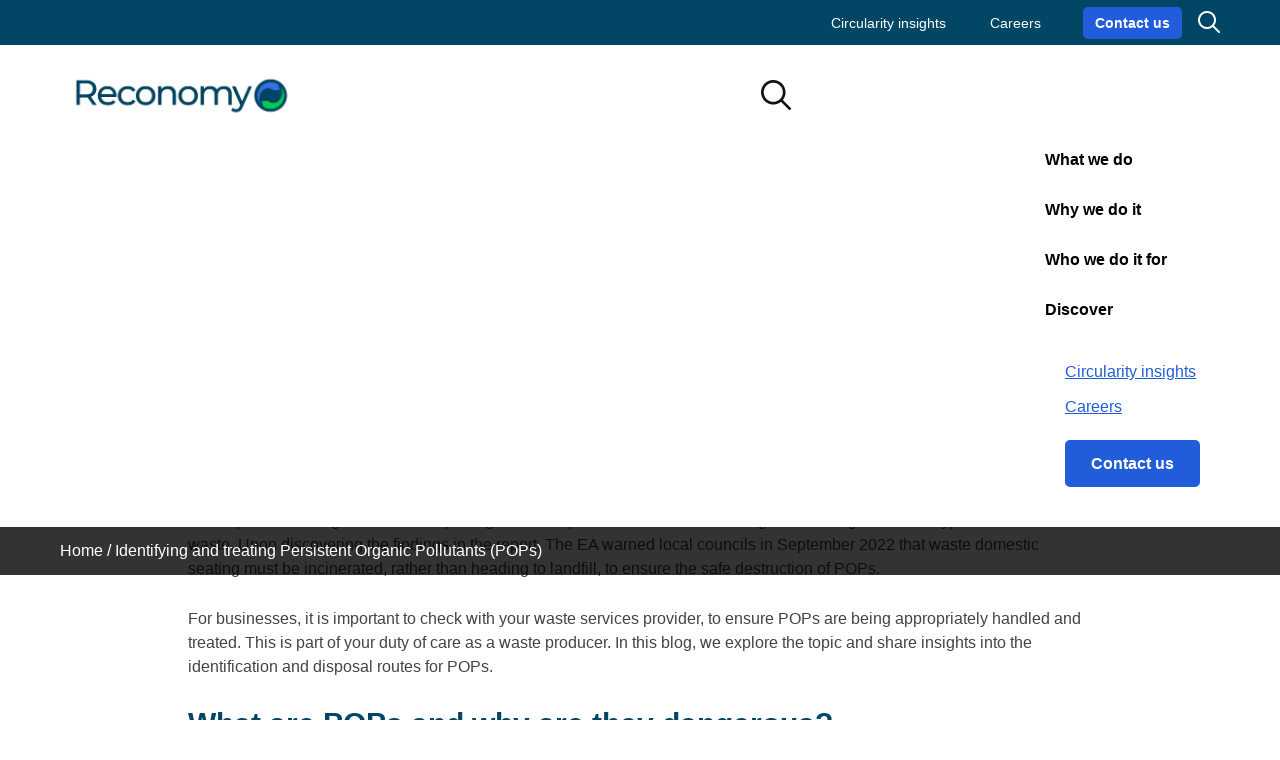

--- FILE ---
content_type: text/html; charset=UTF-8
request_url: https://www.reconomy.com/2023/01/09/identifying-and-treating-persistent-organic-pollutants-pops/
body_size: 28668
content:
<!-- This page is cached by the Hummingbird Performance plugin v3.18.1 - https://wordpress.org/plugins/hummingbird-performance/. -->	<!doctype html>
<!--[if lt IE 7]><html class="no-js ie ie6 lt-ie9 lt-ie8 lt-ie7" lang="en-GB"> <![endif]-->
<!--[if IE 7]><html class="no-js ie ie7 lt-ie9 lt-ie8" lang="en-GB"> <![endif]-->
<!--[if IE 8]><html class="no-js ie ie8 lt-ie9" lang="en-GB"> <![endif]-->
<!--[if gt IE 8]><!--><html class="mz_no-js" lang="en-GB"> <!--<![endif]-->
<head>
    <script type="wphb-delay-type">(function(w,d,s,l,i){w[l]=w[l]||[];w[l].push({'gtm.start':
    new Date().getTime(),event:'gtm.js'});var f=d.getElementsByTagName(s)[0],
    j=d.createElement(s),dl=l!='dataLayer'?'&l='+l:'';j.async=true;j.src=
    'https://www.googletagmanager.com/gtm.js?id='+i+dl;f.parentNode.insertBefore(j,f);
    })(window,document,'script','dataLayer','GTM-W6KW38N');</script>
    
     <script type="wphb-delay-type" data-wphb-type="text/javascript">
    (function(c,l,a,r,i,t,y){
        c[a]=c[a]||function(){(c[a].q=c[a].q||[]).push(arguments)};
        t=l.createElement(r);t.async=1;t.src="https://www.clarity.ms/tag/"+i;
        y=l.getElementsByTagName(r)[0];y.parentNode.insertBefore(t,y);
    })(window, document, "clarity", "script", "e94cb6xfr0");
    </script>
    
    <meta name="viewport" content="width=device-width, initial-scale=1.0">
    <meta name="format-detection" content="telephone=no">
    <meta charset="UTF-8" />
    <meta http-equiv="X-UA-Compatible" content="IE=edge">
    <title>Managing POPs Safely: What Businesses Need to Know</title><link rel="preload" as="font" href="https://www.reconomy.com/wp-content/themes/mw-reconomy/assets/dist/fonts/montserrat-v25-latin/montserrat-v25-latin-100.woff2" crossorigin><link rel="preload" as="font" href="https://www.reconomy.com/wp-content/themes/mw-reconomy/assets/dist/fonts/montserrat-v25-latin/montserrat-v25-latin-100.woff" crossorigin><link rel="preload" as="font" href="https://www.reconomy.com/wp-content/themes/mw-reconomy/assets/dist/fonts/montserrat-v25-latin/montserrat-v25-latin-100italic.woff2" crossorigin><link rel="preload" as="font" href="https://www.reconomy.com/wp-content/themes/mw-reconomy/assets/dist/fonts/montserrat-v25-latin/montserrat-v25-latin-100italic.woff" crossorigin><link rel="preload" as="font" href="https://www.reconomy.com/wp-content/themes/mw-reconomy/assets/dist/fonts/montserrat-v25-latin/montserrat-v25-latin-200.woff2" crossorigin><link rel="preload" as="font" href="https://www.reconomy.com/wp-content/themes/mw-reconomy/assets/dist/fonts/montserrat-v25-latin/montserrat-v25-latin-200.woff" crossorigin><link rel="preload" as="font" href="https://www.reconomy.com/wp-content/themes/mw-reconomy/assets/dist/fonts/montserrat-v25-latin/montserrat-v25-latin-200italic.woff2" crossorigin><link rel="preload" as="font" href="https://www.reconomy.com/wp-content/themes/mw-reconomy/assets/dist/fonts/montserrat-v25-latin/montserrat-v25-latin-200italic.woff" crossorigin><link rel="preload" as="font" href="https://www.reconomy.com/wp-content/themes/mw-reconomy/assets/dist/fonts/montserrat-v25-latin/montserrat-v25-latin-300.woff2" crossorigin><link rel="preload" as="font" href="https://www.reconomy.com/wp-content/themes/mw-reconomy/assets/dist/fonts/montserrat-v25-latin/montserrat-v25-latin-300.woff" crossorigin><link rel="preload" as="font" href="https://www.reconomy.com/wp-content/themes/mw-reconomy/assets/dist/fonts/montserrat-v25-latin/montserrat-v25-latin-300italic.woff2" crossorigin><link rel="preload" as="font" href="https://www.reconomy.com/wp-content/themes/mw-reconomy/assets/dist/fonts/montserrat-v25-latin/montserrat-v25-latin-300italic.woff" crossorigin><link rel="preload" as="font" href="https://www.reconomy.com/wp-content/themes/mw-reconomy/assets/dist/fonts/montserrat-v25-latin/montserrat-v25-latin-regular.woff2" crossorigin><link rel="preload" as="font" href="https://www.reconomy.com/wp-content/themes/mw-reconomy/assets/dist/fonts/montserrat-v25-latin/montserrat-v25-latin-regular.woff" crossorigin><link rel="preload" as="font" href="https://www.reconomy.com/wp-content/themes/mw-reconomy/assets/dist/fonts/montserrat-v25-latin/montserrat-v25-latin-italic.woff" crossorigin><link rel="preload" as="font" href="https://www.reconomy.com/wp-content/themes/mw-reconomy/assets/dist/fonts/montserrat-v25-latin/montserrat-v25-latin-500.woff2" crossorigin><link rel="preload" as="font" href="https://www.reconomy.com/wp-content/themes/mw-reconomy/assets/dist/fonts/montserrat-v25-latin/montserrat-v25-latin-500.woff" crossorigin><link rel="preload" as="font" href="https://www.reconomy.com/wp-content/themes/mw-reconomy/assets/dist/fonts/montserrat-v25-latin/montserrat-v25-latin-500italic.woff2" crossorigin><link rel="preload" as="font" href="https://www.reconomy.com/wp-content/themes/mw-reconomy/assets/dist/fonts/montserrat-v25-latin/montserrat-v25-latin-500italic.woff" crossorigin><link rel="preload" as="font" href="https://www.reconomy.com/wp-content/themes/mw-reconomy/assets/dist/fonts/montserrat-v25-latin/montserrat-v25-latin-600.woff2" crossorigin><link rel="preload" as="font" href="https://www.reconomy.com/wp-content/themes/mw-reconomy/assets/dist/fonts/montserrat-v25-latin/montserrat-v25-latin-600.woff" crossorigin><link rel="preload" as="font" href="https://www.reconomy.com/wp-content/themes/mw-reconomy/assets/dist/fonts/montserrat-v25-latin/montserrat-v25-latin-600italic.woff2" crossorigin><link rel="preload" as="font" href="https://www.reconomy.com/wp-content/themes/mw-reconomy/assets/dist/fonts/montserrat-v25-latin/montserrat-v25-latin-600italic.woff" crossorigin><link rel="preload" as="font" href="https://www.reconomy.com/wp-content/themes/mw-reconomy/assets/dist/fonts/montserrat-v25-latin/montserrat-v25-latin-700.woff2" crossorigin><link rel="preload" as="font" href="https://www.reconomy.com/wp-content/themes/mw-reconomy/assets/dist/fonts/montserrat-v25-latin/montserrat-v25-latin-700.woff" crossorigin><link rel="preload" as="font" href="https://www.reconomy.com/wp-content/themes/mw-reconomy/assets/dist/fonts/montserrat-v25-latin/montserrat-v25-latin-700italic.woff2" crossorigin><link rel="preload" as="font" href="https://www.reconomy.com/wp-content/themes/mw-reconomy/assets/dist/fonts/montserrat-v25-latin/montserrat-v25-latin-700italic.woff" crossorigin><link rel="preload" as="font" href="https://www.reconomy.com/wp-content/themes/mw-reconomy/assets/dist/fonts/montserrat-v25-latin/montserrat-v25-latin-800.woff2" crossorigin><link rel="preload" as="font" href="https://www.reconomy.com/wp-content/themes/mw-reconomy/assets/dist/fonts/montserrat-v25-latin/montserrat-v25-latin-800.woff" crossorigin><link rel="preload" as="font" href="https://www.reconomy.com/wp-content/themes/mw-reconomy/assets/dist/fonts/montserrat-v25-latin/montserrat-v25-latin-800italic.woff2" crossorigin><link rel="preload" as="font" href="https://www.reconomy.com/wp-content/themes/mw-reconomy/assets/dist/fonts/montserrat-v25-latin/montserrat-v25-latin-800italic.woff" crossorigin><link rel="preload" as="font" href="https://www.reconomy.com/wp-content/themes/mw-reconomy/assets/dist/fonts/montserrat-v25-latin/montserrat-v25-latin-900.woff2" crossorigin><link rel="preload" as="font" href="https://www.reconomy.com/wp-content/themes/mw-reconomy/assets/dist/fonts/montserrat-v25-latin/montserrat-v25-latin-900.woff" crossorigin><link rel="preload" as="font" href="https://www.reconomy.com/wp-content/themes/mw-reconomy/assets/dist/fonts/montserrat-v25-latin/montserrat-v25-latin-900italic.woff2" crossorigin><link rel="preload" as="font" href="https://www.reconomy.com/wp-content/themes/mw-reconomy/assets/dist/fonts/montserrat-v25-latin/montserrat-v25-latin-900italic.woff" crossorigin><style id="wphb-used-css-post">img:is([sizes=auto i],[sizes^="auto," i]){contain-intrinsic-size:3000px 1500px}/*! This file is auto-generated */.wp-block-button__link{color:#fff;background-color:#32373c;border-radius:9999px;box-shadow:none;text-decoration:none;padding:calc(.667em + 2px) calc(1.333em + 2px);font-size:1.125em}.wp-block-file__button{background:#32373c;color:#fff;text-decoration:none}.woocommerce form .form-row .required{visibility:visible}/*! normalize.css v2.1.0 | MIT License | git.io/normalize */article,footer,header,main,nav,section{display:block}[hidden]{display:none}html{-webkit-text-size-adjust:100%;-ms-text-size-adjust:100%;font-family:sans-serif}body{margin:0}a:focus{outline:thin dotted}a:active,a:hover{outline:0}h1{margin:.67em 0;font-size:2em}strong{font-weight:700}code{font-family:monospace,serif;font-size:1em}q{quotes:"“" "”" "‘" "’"}img{border:0}svg:not(:root){overflow:hidden}input{margin:0;font-family:inherit;font-size:100%}input{line-height:normal}input[type=submit]{-webkit-appearance:button;cursor:pointer}input[type=checkbox]{-webkit-box-sizing:border-box;box-sizing:border-box;padding:0}input[type=search]{-webkit-appearance:textfield;-webkit-box-sizing:content-box;box-sizing:content-box}input[type=search]::-webkit-search-cancel-button,input[type=search]::-webkit-search-decoration{-webkit-appearance:none}input::-moz-focus-inner{border:0;padding:0}.cf:after,.cf:before,.l__row:after,.l__row:before{content:" ";width:0;height:0;display:table}.cf:after,.l__row:after{clear:both}.l__contain{width:100%;max-width:1480px;margin:0 auto;padding:0 60px}@media (width <= 1500px){.l__contain{max-width:1330px}}@media (width <= 1024px){.l__contain{padding:0 20px}}.l__contain--small{max-width:1024px}.l__flexheight{-webkit-flex-wrap:wrap;-ms-flex-wrap:wrap;flex-wrap:wrap;display:-webkit-box;display:-webkit-flex;display:-ms-flexbox;display:flex}.l__row{clear:both}.l__row__negative5{margin:0 -5px}.l__row__negative5>.l__col>.l__col__evenpad,.l__row__negative5>.l__flexheight>.l__col>.l__col__evenpad{margin:0 5px}.l__row__negative10{margin:0 -10px}.l__row__negative10>.l__col>.l__col__evenpad,.l__row__negative10>.l__flexheight>.l__col>.l__col__evenpad{margin:0 10px}@media (width <= 1024px){.l__row .l__row[data-1024*=negative10]{margin:0 -10px}.l__row .l__row[data-1024*=negative10]>.l__col>.l__col__evenpad,.l__row .l__row[data-1024*=negative10]>.l__flexheight>.l__col>.l__col__evenpad{margin:0 10px}.l__row .l__row[data-1024*=negative5]{margin:0 -5px}.l__row .l__row[data-1024*=negative5]>.l__col>.l__col__evenpad,.l__row .l__row[data-1024*=negative5]>.l__flexheight>.l__col>.l__col__evenpad{margin:0 5px}}@media (width <= 768px){.l__row .l__row[data-768*=negative10]{margin:0 -10px}.l__row .l__row[data-768*=negative10]>.l__col>.l__col__evenpad,.l__row .l__row[data-768*=negative10]>.l__flexheight>.l__col>.l__col__evenpad{margin:0 10px}.l__row .l__row[data-768*=negative5]{margin:0 -5px}.l__row .l__row[data-768*=negative5]>.l__col>.l__col__evenpad,.l__row .l__row[data-768*=negative5]>.l__flexheight>.l__col>.l__col__evenpad{margin:0 5px}}@media (width <= 480px){.l__row .l__row[data-480*=negative10]{margin:0 -10px}.l__row .l__row[data-480*=negative10]>.l__col>.l__col__evenpad,.l__row .l__row[data-480*=negative10]>.l__flexheight>.l__col>.l__col__evenpad{margin:0 10px}.l__row .l__row[data-480*=negative5]{margin:0 -5px}.l__row .l__row[data-480*=negative5]>.l__col>.l__col__evenpad,.l__row .l__row[data-480*=negative5]>.l__flexheight>.l__col>.l__col__evenpad{margin:0 5px}}.l__row .l__col__evenpad{margin:0 10px}.l__row .l__col__span12,.l__row .l__col__span3,.l__row .l__col__span5,.l__row .l__col__span6{float:left}.l__row .l__col__offby1{margin-left:8.33333%}.l__row .l__col__span3{width:25%}.l__row .l__col__span5{width:41.6667%}.l__row .l__col__span6{width:50%}.l__row .l__col__span12{width:100%}@media (width <= 1024px){.l__row .l__col[data-1024*="1"]{width:8.33333%}.l__row .l__col[data-offby1024*="1"]{margin-left:8.33333%}.l__row .l__col[data-1024*="2"]{width:16.6667%}.l__row .l__col[data-offby1024*="2"]{margin-left:16.6667%}.l__row .l__col[data-1024*="3"]{width:25%}.l__row .l__col[data-offby1024*="3"]{margin-left:25%}.l__row .l__col[data-1024*="4"]{width:33.3333%}.l__row .l__col[data-offby1024*="4"]{margin-left:33.3333%}.l__row .l__col[data-1024*="5"]{width:41.6667%}.l__row .l__col[data-offby1024*="5"]{margin-left:41.6667%}.l__row .l__col[data-1024*="6"]{width:50%}.l__row .l__col[data-offby1024*="6"]{margin-left:50%}.l__row .l__col[data-1024*="7"]{width:58.3333%}.l__row .l__col[data-offby1024*="7"]{margin-left:58.3333%}.l__row .l__col[data-1024*="8"]{width:66.6667%}.l__row .l__col[data-offby1024*="8"]{margin-left:66.6667%}.l__row .l__col[data-1024*="9"]{width:75%}.l__row .l__col[data-offby1024*="9"]{margin-left:75%}.l__row .l__col[data-1024*="10"]{width:83.3333%}.l__row .l__col[data-offby1024*="10"]{margin-left:83.3333%}.l__row .l__col[data-1024*="11"]{width:91.6667%}.l__row .l__col[data-offby1024*="11"]{margin-left:91.6667%}.l__row .l__col[data-1024*="12"]{width:100%}.l__row .l__col[data-offby1024*="12"]{margin-left:100%}}@media (width <= 768px){.l__row .l__col[data-768*="1"]{width:8.33333%}.l__row .l__col[data-768*="2"]{width:16.6667%}.l__row .l__col[data-768*="3"]{width:25%}.l__row .l__col[data-768*="4"]{width:33.3333%}.l__row .l__col[data-768*="5"]{width:41.6667%}.l__row .l__col[data-768*="6"]{width:50%}.l__row .l__col[data-768*="7"]{width:58.3333%}.l__row .l__col[data-768*="8"]{width:66.6667%}.l__row .l__col[data-768*="9"]{width:75%}.l__row .l__col[data-768*="10"]{width:83.3333%}.l__row .l__col[data-768*="11"]{width:91.6667%}.l__row .l__col[data-768*="12"]{width:100%}}@media (width <= 480px){.l__row .l__col[data-480*="1"]{width:8.33333%}.l__row .l__col[data-480*="2"]{width:16.6667%}.l__row .l__col[data-480*="3"]{width:25%}.l__row .l__col[data-480*="4"]{width:33.3333%}.l__row .l__col[data-480*="5"]{width:41.6667%}.l__row .l__col[data-480*="6"]{width:50%}.l__row .l__col[data-480*="7"]{width:58.3333%}.l__row .l__col[data-480*="8"]{width:66.6667%}.l__row .l__col[data-480*="9"]{width:75%}.l__row .l__col[data-480*="10"]{width:83.3333%}.l__row .l__col[data-480*="11"]{width:91.6667%}.l__row .l__col[data-480*="12"]{width:100%}}@media (width <= 1024px){.l__row .l__col[data-offby1024="0"]{margin-left:0;margin-right:0}}@media (width <= 1024px){.l__row[data-1024*=negative10]{margin:0 -10px}.l__row[data-1024*=negative10]>.l__col>.l__col__evenpad,.l__row[data-1024*=negative10]>.l__flexheight>.l__col>.l__col__evenpad{margin:0 10px}.l__row[data-1024*=negative5]{margin:0 -5px}.l__row[data-1024*=negative5]>.l__col>.l__col__evenpad,.l__row[data-1024*=negative5]>.l__flexheight>.l__col>.l__col__evenpad{margin:0 5px}}@media (width <= 768px){.l__row[data-768*=negative10]{margin:0 -10px}.l__row[data-768*=negative10]>.l__col>.l__col__evenpad,.l__row[data-768*=negative10]>.l__flexheight>.l__col>.l__col__evenpad{margin:0 10px}.l__row[data-768*=negative5]{margin:0 -5px}.l__row[data-768*=negative5]>.l__col>.l__col__evenpad,.l__row[data-768*=negative5]>.l__flexheight>.l__col>.l__col__evenpad{margin:0 5px}}@media (width <= 480px){.l__row[data-480*=negative10]{margin:0 -10px}.l__row[data-480*=negative10]>.l__col>.l__col__evenpad,.l__row[data-480*=negative10]>.l__flexheight>.l__col>.l__col__evenpad{margin:0 10px}.l__row[data-480*=negative5]{margin:0 -5px}.l__row[data-480*=negative5]>.l__col>.l__col__evenpad,.l__row[data-480*=negative5]>.l__flexheight>.l__col>.l__col__evenpad{margin:0 5px}}@media (width <= 1024px){[data-1024*=reverse]{-webkit-box-orient:vertical;-webkit-box-direction:reverse;-webkit-flex-direction:column-reverse;-ms-flex-direction:column-reverse;flex-direction:column-reverse;display:-webkit-box;display:-webkit-flex;display:-ms-flexbox;display:flex}}@media (width <= 768px){[data-768*=reverse]{-webkit-box-orient:vertical;-webkit-box-direction:reverse;-webkit-flex-direction:column-reverse;-ms-flex-direction:column-reverse;flex-direction:column-reverse;display:-webkit-box;display:-webkit-flex;display:-ms-flexbox;display:flex}}@media (width <= 480px){[data-480*=reverse]{-webkit-box-orient:vertical;-webkit-box-direction:reverse;-webkit-flex-direction:column-reverse;-ms-flex-direction:column-reverse;flex-direction:column-reverse;display:-webkit-box;display:-webkit-flex;display:-ms-flexbox;display:flex}}.l__aligncenter{text-align:center}html{-webkit-box-sizing:border-box;box-sizing:border-box}*,:after,:before{-webkit-box-sizing:inherit;box-sizing:inherit}html{margin:0;padding:0;font-size:62.5%}body{-webkit-font-smoothing:antialised;color:var(--theme-black-colour);margin:0;padding:0;font-family:Montserrat,sans-serif;font-size:1.6em;font-weight:300;line-height:1.61803em;overflow-x:hidden}@media (width >= 481px) and (width <= 960px){body{font-size:14px}}@media screen and (width >= 481px) and (width <= 960px) and (width >= 480px){body{font-size:-webkit-calc(14px + 2 * ((100vw - 480px) / 480));font-size:calc(.416667vw + 12px)}}@media screen and (width >= 481px) and (width <= 960px) and (width >= 960px){body{font-size:16px}}@media (width <= 480px){body{font-size:1.4em}}#site-content{overflow:hidden}.btn{text-align:center;text-transform:none;cursor:pointer;border:0;border-radius:5px;outline:0;padding:.6em 1.5em;font-size:16px;font-weight:600;line-height:24px;-webkit-transition:all .5s;transition:all .5s;display:inline-block}.btn--standard{background-color:var(--theme-secondary-colour);border:2px solid var(--theme-secondary-colour);color:#fff}.btn--standard:active,.btn--standard:focus,.btn--standard:hover{color:var(--theme-secondary-colour);background-color:#fff}.btn:active,.btn:focus,.btn:hover{text-decoration:none}.close-btn{text-indent:100%;white-space:nowrap;opacity:1;cursor:pointer;width:23px;height:20px;-webkit-transition:opacity .5s;transition:opacity .5s;overflow:hidden}.close-btn:hover{opacity:.5}.close-btn:after,.close-btn:before{content:" ";background-color:var(--theme-primary-colour);width:2px;height:20px;position:absolute;left:10px}.close-btn:before{-webkit-transform:rotate(45deg);-ms-transform:rotate(45deg);transform:rotate(45deg)}.close-btn:after{-webkit-transform:rotate(-45deg);-ms-transform:rotate(-45deg);transform:rotate(-45deg)}.no-js [data-anim*=fade]{opacity:1}[data-anim*=fade]{opacity:0}[data-anim]{-webkit-animation-duration:.6s;animation-duration:.6s;-webkit-animation-fill-mode:both;animation-fill-mode:both}[data-anim][data-anim__delay="1"]{-webkit-animation-delay:.1s;animation-delay:.1s}[data-anim][data-anim__delay="2"]{-webkit-animation-delay:.2s;animation-delay:.2s}[data-anim][data-anim__delay="3"]{-webkit-animation-delay:.3s;animation-delay:.3s}[data-anim][data-anim__delay="4"]{-webkit-animation-delay:.4s;animation-delay:.4s}[data-anim][data-anim__delay="5"]{-webkit-animation-delay:.5s;animation-delay:.5s}[data-anim][data-anim__delay="6"]{-webkit-animation-delay:.6s;animation-delay:.6s}[data-anim][data-anim__delay="7"]{-webkit-animation-delay:.7s;animation-delay:.7s}[data-anim][data-anim__delay="8"]{-webkit-animation-delay:.8s;animation-delay:.8s}[data-anim][data-anim__delay="9"]{-webkit-animation-delay:.9s;animation-delay:.9s}[data-anim][data-anim__delay="10"]{-webkit-animation-delay:1s;animation-delay:1s}[data-anim][data-anim__delay="11"]{-webkit-animation-delay:1.1s;animation-delay:1.1s}[data-anim][data-anim__delay="12"]{-webkit-animation-delay:1.2s;animation-delay:1.2s}[data-anim][data-anim__delay="13"]{-webkit-animation-delay:1.3s;animation-delay:1.3s}[data-anim][data-anim__delay="14"]{-webkit-animation-delay:1.4s;animation-delay:1.4s}[data-anim][data-anim__delay="15"]{-webkit-animation-delay:1.5s;animation-delay:1.5s}[data-anim][data-anim__delay="16"]{-webkit-animation-delay:1.6s;animation-delay:1.6s}[data-anim][data-anim__delay="17"]{-webkit-animation-delay:1.7s;animation-delay:1.7s}[data-anim][data-anim__delay="18"]{-webkit-animation-delay:1.8s;animation-delay:1.8s}[data-anim][data-anim__delay="19"]{-webkit-animation-delay:1.9s;animation-delay:1.9s}[data-anim][data-anim__delay="20"]{-webkit-animation-delay:2s;animation-delay:2s}[data-anim][data-anim__delay="21"]{-webkit-animation-delay:2.1s;animation-delay:2.1s}[data-anim][data-anim__delay="22"]{-webkit-animation-delay:2.2s;animation-delay:2.2s}[data-anim][data-anim__delay="23"]{-webkit-animation-delay:2.3s;animation-delay:2.3s}[data-anim][data-anim__delay="24"]{-webkit-animation-delay:2.4s;animation-delay:2.4s}[data-anim][data-anim__delay="25"]{-webkit-animation-delay:2.5s;animation-delay:2.5s}[data-anim][data-anim__delay="26"]{-webkit-animation-delay:2.6s;animation-delay:2.6s}[data-anim][data-anim__delay="27"]{-webkit-animation-delay:2.7s;animation-delay:2.7s}[data-anim][data-anim__delay="28"]{-webkit-animation-delay:2.8s;animation-delay:2.8s}[data-anim][data-anim__delay="29"]{-webkit-animation-delay:2.9s;animation-delay:2.9s}[data-anim][data-anim__delay="30"]{-webkit-animation-delay:3s;animation-delay:3s}[data-anim][data-anim__delay="31"]{-webkit-animation-delay:3.1s;animation-delay:3.1s}[data-anim][data-anim__delay="32"]{-webkit-animation-delay:3.2s;animation-delay:3.2s}[data-anim][data-anim__delay="33"]{-webkit-animation-delay:3.3s;animation-delay:3.3s}[data-anim][data-anim__delay="34"]{-webkit-animation-delay:3.4s;animation-delay:3.4s}[data-anim][data-anim__delay="36"]{-webkit-animation-delay:3.6s;animation-delay:3.6s}[data-anim][data-anim__delay="37"]{-webkit-animation-delay:3.7s;animation-delay:3.7s}[data-anim][data-anim__delay="38"]{-webkit-animation-delay:3.8s;animation-delay:3.8s}[data-anim][data-anim__delay="40"]{-webkit-animation-delay:4s;animation-delay:4s}[data-anim][data-anim__delay="41"]{-webkit-animation-delay:4.1s;animation-delay:4.1s}[data-anim][data-anim__delay="42"]{-webkit-animation-delay:4.2s;animation-delay:4.2s}[data-anim][data-anim__delay="44"]{-webkit-animation-delay:4.4s;animation-delay:4.4s}[data-anim][data-anim__delay="45"]{-webkit-animation-delay:4.5s;animation-delay:4.5s}[data-anim][data-anim__delay="46"]{-webkit-animation-delay:4.6s;animation-delay:4.6s}[data-anim][data-anim__delay="47"]{-webkit-animation-delay:4.7s;animation-delay:4.7s}[data-anim][data-anim__delay="48"]{-webkit-animation-delay:4.8s;animation-delay:4.8s}[data-anim][data-anim__delay="50"]{-webkit-animation-delay:5s;animation-delay:5s}[data-anim]:not([data-anim__scroll=true])[data-anim~=fadeslideup]{-webkit-animation-name:slideUp;animation-name:slideUp}[data-anim]:not([data-anim__scroll=true])[data-anim~=fadeslideright]{-webkit-animation-name:slideRight;animation-name:slideRight}[data-anim][data-anim__animate=true][data-anim~=fadeslideup]{-webkit-animation-name:slideUp;animation-name:slideUp}[data-anim][data-anim__animate=true][data-anim~=fadeslideright]{-webkit-animation-name:slideRight;animation-name:slideRight}@-webkit-keyframes fadeIn{0%{opacity:0}100%{opacity:1}}@keyframes fadeIn{0%{opacity:0}100%{opacity:1}}@-webkit-keyframes fadeBounce{0%{opacity:0}50%{opacity:1;-webkit-transform:scale(1.1)}70%{-webkit-transform:scale(1)}80%{-webkit-transform:scale(1.05)}95%{-webkit-transform:scale(1.025)}100%{opacity:1;-webkit-transform:scale(1)}}@keyframes fadeBounce{0%{opacity:0}50%{opacity:1;-webkit-transform:scale(1.1);transform:scale(1.1)}70%{-webkit-transform:scale(1);transform:scale(1)}80%{-webkit-transform:scale(1.05);transform:scale(1.05)}95%{-webkit-transform:scale(1.025);transform:scale(1.025)}100%{opacity:1;-webkit-transform:scale(1);transform:scale(1)}}@-webkit-keyframes fadeScale{0%{opacity:0}75%{opacity:1;-webkit-transform:scale(1.1)}100%{opacity:1;-webkit-transform:scale(1)}}@keyframes fadeScale{0%{opacity:0}75%{opacity:1;-webkit-transform:scale(1.1);transform:scale(1.1)}100%{opacity:1;-webkit-transform:scale(1);transform:scale(1)}}@-webkit-keyframes fadeDownFromTop{0%{opacity:0;-webkit-transform:translateY(-1000px)}100%{opacity:1;-webkit-transform:translateY(0)}}@keyframes fadeDownFromTop{0%{opacity:0;-webkit-transform:translateY(-1000px);transform:translateY(-1000px)}100%{opacity:1;-webkit-transform:translateY(0);transform:translateY(0)}}@-webkit-keyframes strokeAnim{100%{stroke-dashoffset:0}}@keyframes strokeAnim{100%{stroke-dashoffset:0}}@-webkit-keyframes slideUp{0%{opacity:0;-webkit-transform:translateY(200px)}100%{opacity:1;-webkit-transform:translateY(0)}}@keyframes slideUp{0%{opacity:0;-webkit-transform:translateY(200px);transform:translateY(200px)}100%{opacity:1;-webkit-transform:translateY(0);transform:translateY(0)}}@-webkit-keyframes slideRight{0%{opacity:0;-webkit-transform:translateX(-200px)}100%{opacity:1;-webkit-transform:translateX(0)}}@keyframes slideRight{0%{opacity:0;-webkit-transform:translateX(-200px);transform:translateX(-200px)}100%{opacity:1;-webkit-transform:translateX(0);transform:translateX(0)}}@-webkit-keyframes slideLeft{0%{opacity:0;-webkit-transform:translateX(200px)}100%{opacity:1;-webkit-transform:translateX(0)}}@keyframes slideLeft{0%{opacity:0;-webkit-transform:translateX(200px);transform:translateX(200px)}100%{opacity:1;-webkit-transform:translateX(0);transform:translateX(0)}}@-webkit-keyframes slideUpMax{0%{opacity:0;-webkit-transform:translateY(1000px)}50%{opacity:1;-webkit-transform:translateY(500px)}100%{opacity:1;-webkit-transform:translateY(0)}}@keyframes slideUpMax{0%{opacity:0;-webkit-transform:translateY(1000px);transform:translateY(1000px)}50%{opacity:1;-webkit-transform:translateY(500px);transform:translateY(500px)}100%{opacity:1;-webkit-transform:translateY(0);transform:translateY(0)}}.c__block{margin-bottom:5em}@font-face{font-display:optional;font-family:Montserrat;font-style:normal;font-weight:100;src:url("https://www.reconomy.com/wp-content/themes/mw-reconomy/assets/dist/fonts/montserrat-v25-latin/montserrat-v25-latin-100.woff2") format("woff2"),url("https://www.reconomy.com/wp-content/themes/mw-reconomy/assets/dist/fonts/montserrat-v25-latin/montserrat-v25-latin-100.woff") format("woff")}@font-face{font-display:optional;font-family:Montserrat;font-style:italic;font-weight:100;src:url("https://www.reconomy.com/wp-content/themes/mw-reconomy/assets/dist/fonts/montserrat-v25-latin/montserrat-v25-latin-100italic.woff2") format("woff2"),url("https://www.reconomy.com/wp-content/themes/mw-reconomy/assets/dist/fonts/montserrat-v25-latin/montserrat-v25-latin-100italic.woff") format("woff")}@font-face{font-display:optional;font-family:Montserrat;font-style:normal;font-weight:200;src:url("https://www.reconomy.com/wp-content/themes/mw-reconomy/assets/dist/fonts/montserrat-v25-latin/montserrat-v25-latin-200.woff2") format("woff2"),url("https://www.reconomy.com/wp-content/themes/mw-reconomy/assets/dist/fonts/montserrat-v25-latin/montserrat-v25-latin-200.woff") format("woff")}@font-face{font-display:optional;font-family:Montserrat;font-style:italic;font-weight:200;src:url("https://www.reconomy.com/wp-content/themes/mw-reconomy/assets/dist/fonts/montserrat-v25-latin/montserrat-v25-latin-200italic.woff2") format("woff2"),url("https://www.reconomy.com/wp-content/themes/mw-reconomy/assets/dist/fonts/montserrat-v25-latin/montserrat-v25-latin-200italic.woff") format("woff")}@font-face{font-display:optional;font-family:Montserrat;font-style:normal;font-weight:300;src:url("https://www.reconomy.com/wp-content/themes/mw-reconomy/assets/dist/fonts/montserrat-v25-latin/montserrat-v25-latin-300.woff2") format("woff2"),url("https://www.reconomy.com/wp-content/themes/mw-reconomy/assets/dist/fonts/montserrat-v25-latin/montserrat-v25-latin-300.woff") format("woff")}@font-face{font-display:optional;font-family:Montserrat;font-style:italic;font-weight:300;src:url("https://www.reconomy.com/wp-content/themes/mw-reconomy/assets/dist/fonts/montserrat-v25-latin/montserrat-v25-latin-300italic.woff2") format("woff2"),url("https://www.reconomy.com/wp-content/themes/mw-reconomy/assets/dist/fonts/montserrat-v25-latin/montserrat-v25-latin-300italic.woff") format("woff")}@font-face{font-display:optional;font-family:Montserrat;font-style:normal;font-weight:400;src:url("https://www.reconomy.com/wp-content/themes/mw-reconomy/assets/dist/fonts/montserrat-v25-latin/montserrat-v25-latin-regular.woff2") format("woff2"),url("https://www.reconomy.com/wp-content/themes/mw-reconomy/assets/dist/fonts/montserrat-v25-latin/montserrat-v25-latin-regular.woff") format("woff")}@font-face{font-display:optional;font-family:Montserrat;font-style:italic;font-weight:400;src:url("https://www.reconomy.com/wp-content/themes/mw-reconomy/assets/dist/fonts/montserrat-v25-latin/montserrat-v25-latin-italic.woff2") format("woff2"),url("https://www.reconomy.com/wp-content/themes/mw-reconomy/assets/dist/fonts/montserrat-v25-latin/montserrat-v25-latin-italic.woff") format("woff")}@font-face{font-display:optional;font-family:Montserrat;font-style:normal;font-weight:500;src:url("https://www.reconomy.com/wp-content/themes/mw-reconomy/assets/dist/fonts/montserrat-v25-latin/montserrat-v25-latin-500.woff2") format("woff2"),url("https://www.reconomy.com/wp-content/themes/mw-reconomy/assets/dist/fonts/montserrat-v25-latin/montserrat-v25-latin-500.woff") format("woff")}@font-face{font-display:optional;font-family:Montserrat;font-style:italic;font-weight:500;src:url("https://www.reconomy.com/wp-content/themes/mw-reconomy/assets/dist/fonts/montserrat-v25-latin/montserrat-v25-latin-500italic.woff2") format("woff2"),url("https://www.reconomy.com/wp-content/themes/mw-reconomy/assets/dist/fonts/montserrat-v25-latin/montserrat-v25-latin-500italic.woff") format("woff")}@font-face{font-display:optional;font-family:Montserrat;font-style:normal;font-weight:600;src:url("https://www.reconomy.com/wp-content/themes/mw-reconomy/assets/dist/fonts/montserrat-v25-latin/montserrat-v25-latin-600.woff2") format("woff2"),url("https://www.reconomy.com/wp-content/themes/mw-reconomy/assets/dist/fonts/montserrat-v25-latin/montserrat-v25-latin-600.woff") format("woff")}@font-face{font-display:optional;font-family:Montserrat;font-style:italic;font-weight:600;src:url("https://www.reconomy.com/wp-content/themes/mw-reconomy/assets/dist/fonts/montserrat-v25-latin/montserrat-v25-latin-600italic.woff2") format("woff2"),url("https://www.reconomy.com/wp-content/themes/mw-reconomy/assets/dist/fonts/montserrat-v25-latin/montserrat-v25-latin-600italic.woff") format("woff")}@font-face{font-display:optional;font-family:Montserrat;font-style:normal;font-weight:700;src:url("https://www.reconomy.com/wp-content/themes/mw-reconomy/assets/dist/fonts/montserrat-v25-latin/montserrat-v25-latin-700.woff2") format("woff2"),url("https://www.reconomy.com/wp-content/themes/mw-reconomy/assets/dist/fonts/montserrat-v25-latin/montserrat-v25-latin-700.woff") format("woff")}@font-face{font-display:optional;font-family:Montserrat;font-style:italic;font-weight:700;src:url("https://www.reconomy.com/wp-content/themes/mw-reconomy/assets/dist/fonts/montserrat-v25-latin/montserrat-v25-latin-700italic.woff2") format("woff2"),url("https://www.reconomy.com/wp-content/themes/mw-reconomy/assets/dist/fonts/montserrat-v25-latin/montserrat-v25-latin-700italic.woff") format("woff")}@font-face{font-display:optional;font-family:Montserrat;font-style:normal;font-weight:800;src:url("https://www.reconomy.com/wp-content/themes/mw-reconomy/assets/dist/fonts/montserrat-v25-latin/montserrat-v25-latin-800.woff2") format("woff2"),url("https://www.reconomy.com/wp-content/themes/mw-reconomy/assets/dist/fonts/montserrat-v25-latin/montserrat-v25-latin-800.woff") format("woff")}@font-face{font-display:optional;font-family:Montserrat;font-style:italic;font-weight:800;src:url("https://www.reconomy.com/wp-content/themes/mw-reconomy/assets/dist/fonts/montserrat-v25-latin/montserrat-v25-latin-800italic.woff2") format("woff2"),url("https://www.reconomy.com/wp-content/themes/mw-reconomy/assets/dist/fonts/montserrat-v25-latin/montserrat-v25-latin-800italic.woff") format("woff")}@font-face{font-display:optional;font-family:Montserrat;font-style:normal;font-weight:900;src:url("https://www.reconomy.com/wp-content/themes/mw-reconomy/assets/dist/fonts/montserrat-v25-latin/montserrat-v25-latin-900.woff2") format("woff2"),url("https://www.reconomy.com/wp-content/themes/mw-reconomy/assets/dist/fonts/montserrat-v25-latin/montserrat-v25-latin-900.woff") format("woff")}@font-face{font-display:optional;font-family:Montserrat;font-style:italic;font-weight:900;src:url("https://www.reconomy.com/wp-content/themes/mw-reconomy/assets/dist/fonts/montserrat-v25-latin/montserrat-v25-latin-900italic.woff2") format("woff2"),url("https://www.reconomy.com/wp-content/themes/mw-reconomy/assets/dist/fonts/montserrat-v25-latin/montserrat-v25-latin-900italic.woff") format("woff")}h1,h2,h3{color:var(--theme-primary-colour);margin:0 0 1em;font-family:Montserrat,sans-serif;font-weight:800;line-height:1.25714em}h1{margin-bottom:2em;font-size:50px;line-height:64px}@media (width <= 768px){h1{font-size:35px;line-height:40px}}h2{font-size:30px;line-height:125%}h3{color:var(--theme-h3-colour);font-size:24px;font-weight:500;line-height:32px}a{color:inherit;text-decoration:none;-webkit-transition:all .2s ease-in-out;transition:all .2s ease-in-out;position:relative}a:active,a:focus,a:hover{color:var(--theme-primary-colour);outline:0;text-decoration:none}p{margin:0 0 1.61803em;font-family:Montserrat,sans-serif;font-size:16px;font-weight:500;line-height:24px}p>a{color:var(--theme-secondary-colour);text-decoration:underline}ul{margin:1em 0 1.61803em;padding:0 0 0 1.25em}ul li{margin-bottom:.5em;font-size:16px;font-weight:500;line-height:160%}ul li a{color:var(--theme-secondary-colour);text-decoration:underline}ul ul{margin-bottom:0}ul.nolist{margin:0;padding:0;list-style:none}ul.nolist li{margin:0;padding:0}dl{margin:1.25em 0}.sr-only{clip:rect(0,0,0,0);border:0;width:1px;height:1px;margin:-1px;padding:0;position:absolute;overflow:hidden}html.mz_no-js{margin-top:0!important}body{margin-top:145px}@media (width <= 1024px){body{margin-top:80px}}body.home .g__headerTop{text-align:right;height:45px}body.home .g__headerTop .search{float:right;cursor:pointer;vertical-align:middle;max-height:22px;margin:11px 0 0 1em;position:relative}body.home .g__headerTop .search svg{width:22px;height:22px}@media (width <= 1024px){body.home .g__headerTop .search svg{fill:var(--theme-primary-colour);width:24px;height:24px;margin-top:3px}}body.home .g__headerTop .btn{float:right;margin:7px 0 0 3em;padding:2px 10px;font-size:14px}body.home .g__headerTop ul{float:right}body.home .g__headerTop ul li{margin-left:2.5em;line-height:45px;display:inline-block}body.home .g__headerTop ul li a:focus,body.home .g__headerTop ul li a:hover{color:var(--theme-green-colour);text-decoration:underline}@media (width >= 1025px){body.home{margin-top:0}body.home .g__headerMain{background-color:#0000}body.home .m__nav__item-link{color:#fff}body.home .m__nav__item.dropdown .m__nav__item-link:after{background-image:url("https://www.reconomy.com/wp-content/themes/mw-reconomy/assets/dist/images/icons/dropdown-white.svg")}body.home .g__header__actions .search svg{fill:#fff}body.home .g__header__logo img{display:none}body.home .g__header__logo img.logo-alt{display:block}}.g__header{z-index:1000;float:left;border:none;width:100%;position:fixed;top:0;left:0}.g__headerTop{color:#fff;background:var(--theme-primary-colour);text-align:right;height:45px}.g__headerTop .search{float:right;cursor:pointer;vertical-align:middle;max-height:22px;margin:11px 0 0 1em;position:relative}.g__headerTop .search svg{fill:#fff;width:22px;height:22px}@media (width <= 1024px){.g__headerTop .search svg{fill:#fff;width:24px;height:24px;margin-top:3px}}.g__headerTop .btn{float:right;margin:7px 0 0 3em;padding:2px 10px;font-size:14px}.g__headerTop ul{float:right}.g__headerTop ul li{margin-left:2.5em;line-height:45px;display:inline-block}.g__headerTop ul li a{color:#fff;font-size:14px;text-decoration:none}.g__headerTop ul li a:focus,.g__headerTop ul li a:hover{color:#fff;text-decoration:underline}.g__headerMain{background-color:#fff}.g__headerBreadcrumb{background-color:#000c;max-height:1000px;-webkit-transition:all .75s;transition:all .75s;overflow:hidden}.g__headerBreadcrumb #breadcrumbs{color:#fff;margin:0;padding:.75em 0}.g__headerBreadcrumb #breadcrumbs a:hover{color:var(--theme-green-colour)}.g__header__logo{float:left;margin:22.5px 0}.g__header__logo img,.g__header__logo svg{width:auto;height:55px;max-height:55px;display:block}@media (width >= 1025px) and (width <= 1106px){.g__header__logo img,.g__header__logo svg{max-height:40px;margin-top:.5em}}.g__header__logo img.logo-alt,.g__header__logo svg.logo-alt{display:none}.g__header__nav{float:right;width:55%;margin-top:25px}.g__header__actions{float:right;margin-top:35px}@media (width >= 1367px){.g__header__actions{margin-left:1em}}@media (width >= 1025px){.g__header__actions{display:none}}.g__header__actions #menu-toggle,.g__header__actions .search{float:right;cursor:pointer;vertical-align:middle;max-height:30px;margin:0 0 0 1em;position:relative}@media (width >= 1025px){.g__header__actions #menu-toggle,.g__header__actions .search{display:none}}.g__header__actions #menu-toggle svg,.g__header__actions .search svg{fill:#131313;width:30px;height:30px}@media (width <= 1024px){.g__header__actions #menu-toggle svg,.g__header__actions .search svg{fill:#131313;width:24px;height:24px;margin-top:3px}}.g__header__actions #menu-toggle{display:none}@media (width <= 1024px){.g__header__actions #menu-toggle{margin-top:4px;display:block}}.g__header__search{z-index:1;background-color:#000000bf;width:100%;max-height:0;padding:0;position:absolute;top:145px;left:0;overflow:hidden}.g__header__search form{padding-right:3em;position:relative}.g__header__search form input[type=text]{border:0;border-top-right-radius:5px;border-bottom-right-radius:5px;outline:0;width:100%;margin:0 auto;padding:1em 1.5em}@media (width <= 1024px){.g__header__search form input[type=text]{padding:1em}}.g__header__search form .btn{border-top-left-radius:0;border-bottom-left-radius:0;height:100%;padding:0 .5em;position:absolute;top:0;right:2.5em}@media (width >= 1025px){.g__header__search form .btn{min-width:180px}}.g__header__search form .close-btn{position:absolute;top:50%;right:0;-webkit-transform:translateY(-50%);-ms-transform:translateY(-50%);transform:translateY(-50%)}.g__header__search form .close-btn:after,.g__header__search form .close-btn:before{background-color:#fff}#search-display{display:none}#search-display:checked~.g__header__search{max-height:1000px;padding:2em 0;overflow:visible}@media (width <= 1024px){#search-display:checked~.g__header__search{padding:2em 20px}.g__header .l__contain{padding:0}.g__headerTop{display:none}.g__header__logo{margin:20px 0 20px 20px}.g__header__logo img,.g__header__logo svg{max-height:40px}.g__header__nav{width:100%;margin-top:0;display:none}.g__header__actions{margin-top:25px;margin-right:20px}.g__header__search{top:80px}.g__headerBreadcrumb{padding:0 20px}}.m__nav{float:right}@media (width <= 1024px){.m__nav{float:left;width:100%}}.m__nav__wrap{margin:0;padding:0;list-style:none;display:inline-block}@media (width <= 1024px){.m__nav__wrap{padding:0 20px;display:block;position:relative}}.m__nav__item{margin-bottom:0;padding:0}@media (width >= 1025px){.m__nav__item{padding-left:1em;display:inline-block}.m__nav__item:first-of-type{padding-left:0}}@media (width >= 1367px){.m__nav__item{padding-left:1.5em}}@media (width <= 1024px){.m__nav__item{border-bottom:solid 1px var(--theme-lightgrey-colour)}}@media (width >= 1025px) and (width <= 1106px){.m__nav__item{padding-left:.7em}}.m__nav__item .menu-checkbox-toggle{display:none}@media (width <= 1024px){.m__nav__item .menu-checkbox-toggle{text-indent:1000%;white-space:nowrap;cursor:pointer;width:50%;height:100%;display:block;position:absolute;top:0;right:0;overflow:hidden}.m__nav__item .menu-checkbox-toggle:before{content:"";background:url("https://www.reconomy.com/wp-content/themes/mw-reconomy/assets/dist/images/icons/arrow-blue.svg") center/contain no-repeat;width:15px;height:15px;position:absolute;top:50%;right:0;-webkit-transform:translateY(-50%);-ms-transform:translateY(-50%);transform:translateY(-50%)}}.m__nav__item-link{color:#000;font-weight:600;line-height:50px;text-decoration:none;display:block}@media (width >= 1025px){.m__nav__item-link{padding-bottom:25px;font-size:14px}}.m__nav__item-link.current,.m__nav__item-link:focus,.m__nav__item-link:hover{color:var(--theme-primary-colour)}@media (width <= 1024px){.m__nav__item-sub{position:relative}}.m__nav__item>.subnav{visibility:hidden;z-index:999;background-color:#fff;width:100%;position:absolute;left:0}.m__nav__item>.subnav ul{margin:0!important}@media (width >= 1025px){.m__nav__item>.subnav{background-color:var(--theme-primary-colour);min-height:285px}}@media (width <= 1024px){.m__nav__item>.subnav{height:100%;height:-webkit-calc(100vh - 90px);-webkit-transition:-webkit-transform .5s;height:calc(100vh - 90px);padding:0 20px;transition:transform .5s;top:0;-webkit-transform:translate3d(-100%,0,0);transform:translate3d(-100%,0,0)}}.m__nav__item>.subnav .subnav__terms{width:100%;display:-webkit-box;display:-webkit-flex;display:-ms-flexbox;display:flex}@media (width <= 1024px){.m__nav__item>.subnav .subnav__terms{padding-bottom:6em;display:inline}}.m__nav__item>.subnav .subnav__terms li{position:relative}@media (width >= 1025px){.m__nav__item>.subnav .subnav__terms li{line-height:50px}}.m__nav__item>.subnav .subnav__terms li a{display:block}@media (width <= 1024px){.m__nav__item>.subnav .subnav__terms li a{margin-bottom:1em}}.m__nav__item>.subnav .subnav__terms li a:focus,.m__nav__item>.subnav .subnav__terms li a:hover{color:var(--theme-green-colour)}.m__nav__item>.subnav .subnav__terms .subnav-col{margin-right:4em}.m__nav__item>.subnav .subnav__terms p{color:#fff;padding-left:unset;padding-bottom:unset;margin-bottom:1em;font-size:20px;font-weight:600;line-height:22px}.m__nav__item>.subnav .subnav__terms p:before{display:none}@media (width <= 1024px){.m__nav__item>.subnav .subnav__terms p{color:var(--theme-blue-colour);margin-top:1em;margin-bottom:.5em}}@media (width >= 1025px){.m__nav__item>.subnav .subnav__terms{width:100%;padding:3em 0 1.5em}.m__nav__item>.subnav .subnav__terms li{line-height:inherit;margin-right:2em}.m__nav__item>.subnav .subnav__terms li a{color:#fff;padding-bottom:.75em;padding-left:25px;text-decoration:none;-webkit-transition:none;transition:none;display:block}.m__nav__item>.subnav .subnav__terms li a:before{content:"";background:url("https://www.reconomy.com/wp-content/themes/mw-reconomy/assets/dist/images/icons/arrow-green.svg") center/contain no-repeat;width:7px;height:12px;position:absolute;top:7px;left:0}}.m__nav__item>.subnav .subnav__back{display:none}@media (width <= 1024px){.m__nav__item>.subnav .subnav__back{cursor:pointer;border-bottom:solid 1px var(--theme-lightgrey-colour);color:#868686;padding-left:2em;line-height:40px;display:block;position:relative}.m__nav__item>.subnav .subnav__back:before{content:"";opacity:.5;background:url("https://www.reconomy.com/wp-content/themes/mw-reconomy/assets/dist/images/icons/arrow-blue.svg") center/contain no-repeat;width:15px;height:15px;position:absolute;top:50%;left:0;-webkit-transform:translateY(-50%) rotate(180deg);-ms-transform:translateY(-50%) rotate(180deg);transform:translateY(-50%) rotate(180deg)}}@media (width >= 1025px){.m__nav__item.dropdown .m__nav__item-link{padding-right:25px;position:relative}.m__nav__item.dropdown .m__nav__item-link:after{content:"";background-image:url("https://www.reconomy.com/wp-content/themes/mw-reconomy/assets/dist/images/icons/dropdown-black.svg");background-position:100%;background-repeat:no-repeat;background-size:12px;width:12px;height:12px;display:block;position:absolute;top:20px;right:0}.m__nav__item.dropdown:hover .m__nav__item-link:after{-webkit-transform:rotate(180deg);-ms-transform:rotate(180deg);transform:rotate(180deg)}.m__nav__item.dropdown:hover .subnav{visibility:visible;display:block;-webkit-box-shadow:0 4px 20px -10px #000;box-shadow:0 4px 20px -10px #000}}.m__nav__actions{margin-top:-1px;padding:20px 20px 40px}.m__nav__actions ul li{padding:5px 0}.m__nav__actions .btn{margin-top:1em;display:block}@media (width >= 1025px){.m__nav__actions .btn{display:none}}@media (width >= 1025px){.m__nav__actions{float:right;background:0;margin:0;padding:0;display:none}.m__nav__actions .btn{margin:0 0 0 .7em;display:none}}@media (width >= 1367px){.m__nav__actions{margin-left:1em}.m__nav__actions .btn{min-width:180px}}#menu-mobile{display:none}#menu-mobile:checked~.g__headerMain #menu-toggle .line-1,#menu-mobile:checked~.g__headerMain #menu-toggle .line-4{opacity:0}#menu-mobile:checked~.g__headerMain #menu-toggle .line-2{-webkit-transform:rotate(45deg);-ms-transform:rotate(45deg);transform:rotate(45deg)}#menu-mobile:checked~.g__headerMain #menu-toggle .line-3{-webkit-transform:rotate(-45deg);-ms-transform:rotate(-45deg);transform:rotate(-45deg)}#menu-mobile:checked~.g__headerMain #menu-toggle .line-2,#menu-mobile:checked~.g__headerMain #menu-toggle .line-3{-webkit-transform-origin:50%;-ms-transform-origin:50%;transform-origin:50%;width:100%}@media (width <= 1024px){#menu-mobile:checked~.g__headerMain .g__header__nav{display:block}#menu-mobile:checked~.g__headerMain .g__header__nav .m__nav{height:-webkit-calc(100vh - 70px);height:calc(100vh - 70px);display:block;overflow-y:auto}}.menu-checkbox{display:none!important}.menu-checkbox:checked+.subnav{visibility:visible;max-height:1000px;-webkit-transform:translate3d(0,0,0);transform:translate3d(0,0,0)}.menu-checkbox:checked~label{-webkit-transform:rotate(180deg);-ms-transform:rotate(180deg);transform:rotate(180deg)}#menu-toggle{float:right;cursor:pointer;width:30px;height:22px;display:block;position:relative}#menu-toggle .menu-line{background-color:var(--theme-primary-colour);border-radius:3px;width:100%;height:3px;-webkit-transition:all .3s ease-in-out;transition:all .3s ease-in-out;display:block;position:absolute;left:0;right:0}#menu-toggle .line-1{top:0}#menu-toggle .line-2,#menu-toggle .line-3{top:9px;left:auto}#menu-toggle .line-4{top:19px}.g__footer{color:#fff}.g__footer .footer_logo img{width:100%;max-width:195px;height:auto;margin-bottom:20px}.g__footer .footer_logo p.address{margin-bottom:20px}.g__footer .footer_logo p a{color:#fff;text-decoration:none}.g__footer .footer_logo p a:hover{text-decoration:underline}.g__footer a{color:#fff;line-height:32px;text-decoration:none;display:block}.g__footer a:focus,.g__footer a:hover{color:var(--theme-green-colour);text-decoration:underline}.g__footer__main{background:var(--theme-primary-colour);padding:4em 0}.g__footer__main .title,.g__footer__main h3{color:inherit;margin:0 0 12px;font-size:20px;font-weight:800;line-height:30px}@media (width <= 768px){.g__footer__main .title,.g__footer__main h3{margin:1em 0}}.g__footer__main p{margin:0;line-height:32px}.g__footer__mainMenu{margin:0;padding:0}.g__footer__mainMenu li{margin:0;list-style:none}.g__footer__bottom{background:var(--theme-darkblue-colour);padding:1em 0}.g__footer__bottom a,.g__footer__bottom p{margin:0;line-height:36px}.g__footer__bottom p{font-size:15px;line-height:36px}.g__footer__bottomInfo{margin-top:1em}@media (width >= 1025px){.g__footer__bottomInfo{text-align:right;margin:0}}.g__footer__bottomInfo .c__social-links,.g__footer__bottomInfo p{display:inline-block}@media (width <= 768px){.g__footer__bottom .c__social-links{margin-bottom:1em;display:block}}.g__footer__bottom .c__social-links__icon{background:#fff;margin:0 .5em 0 0}.g__footer__bottom .c__social-links__icon a{width:36px;height:36px;line-height:36px}.g__footer__bottom .c__social-links__icon svg{fill:var(--theme-primary-colour);width:18px;height:36px}.g__footer__bottom .c__social-links__icon:focus,.g__footer__bottom .c__social-links__icon:hover{background:var(--theme-secondary-colour)}.g__footer__bottom .c__social-links__icon:focus svg,.g__footer__bottom .c__social-links__icon:hover svg{fill:#fff}::-webkit-input-placeholder{color:#cbcbcb;font-weight:400}::-moz-placeholder{color:#cbcbcb;font-weight:400}input:not([type=submit]){font-family:Montserrat,sans-serif;line-height:1.25em}.slick-dots{margin:0;padding:0;list-style:none;position:absolute}.slick-dots:after{content:"";clear:both;display:table}.slick-dots li{vertical-align:middle;width:40px;height:1px;margin:0;padding:0;line-height:1em;display:inline-block}.slick-dots li:not(:last-child){margin-right:15px}.c__social-links{margin:0;padding:0}.c__social-links__icon{background:var(--theme-primary-colour);color:#fff;text-align:center;cursor:pointer;vertical-align:top;border-radius:50%;margin:0 0 0 1em;font-size:16px;-webkit-transition:all .5s;transition:all .5s;display:inline-block;position:relative}.c__social-links__icon:focus,.c__social-links__icon:hover{background:#000}.c__social-links__icon a{width:36px;height:36px;line-height:40px;display:block}@media (width <= 1024px){.c__social-links__icon{vertical-align:top}}.c__social-links__icon:first-of-type{margin-left:0}.c__social-links__icon svg{fill:#fff}.m__accordions__title{margin-bottom:3em}.m__accordions--blue{background-color:#376ee1;padding:4em 0}.m__accordions--blue .m__accordions-item__body a,.m__accordions--blue .m__accordions-item__body li,.m__accordions--blue .m__accordions-item__body p,.m__accordions--blue .m__accordions-item__body ul,.m__accordions--blue .m__accordions-item__heading h2,.m__accordions--blue .m__accordions-item__heading h3,.m__accordions--blue .m__accordions__title h2,.m__accordions--blue .m__accordions__title p{color:#fff}.m__accordions--blue .m__accordions-item__heading h2:after,.m__accordions--blue .m__accordions-item__heading h3:after{border-top:2px solid #00cf42;border-right:2px solid #00cf42}.m__accordions--blue .m__accordions-item{border-top:1px solid #fff}.m__accordions--blue .m__accordions-item:last-of-type{border-top:1px solid #fff;border-bottom:1px solid #fff}.m__accordions-item,.m__accordions-item:last-of-type{border-top:1px solid #979797}.m__accordions-item__heading{padding:1.2em 0;display:block}.m__accordions-item__heading h3{cursor:pointer;margin:0;padding-right:40px;font-size:18px;position:relative}.m__accordions-item__heading h3:after{content:"";border-top:2px solid var(--theme-primary-colour);border-right:2px solid var(--theme-primary-colour);width:15px;height:15px;-webkit-transition:all .2s;transition:all .2s;position:absolute;top:4px;right:5px;-webkit-transform:rotate(135deg);-ms-transform:rotate(135deg);transform:rotate(135deg)}.m__accordions-item__body{max-height:0;-webkit-transition:max-height .5s;transition:max-height .5s;overflow:hidden}.m__accordions-item__body>.l__row{padding-bottom:2em}.m__accordions-item__body p:last-of-type{margin-bottom:0}.m__accordions-item__body .btn{margin-top:2em}.m__accordions-item input[type=checkbox]{display:none}.m__accordions-item input[type=checkbox]:checked+.m__accordions-item__heading h3:after{-webkit-transform:rotate(-45deg);-ms-transform:rotate(-45deg);transform:rotate(-45deg)}.m__accordions-item input[type=checkbox]:checked~.m__accordions-item__body{max-height:20000px}.m__hero{background:center/cover no-repeat;background-color:var(--theme-primary-colour);color:#fff;min-height:330px;position:relative;overflow:hidden}.m__hero .l__contain{z-index:1;position:relative}.m__hero__ribbon{z-index:10;background-image:url("https://www.reconomy.com/wp-content/themes/mw-reconomy/assets/dist/images/ribbon.png");background-size:100% 100%;width:400px;height:100%;position:absolute;top:0;bottom:0;right:50%}@media (width <= 1024px){.m__hero__ribbon{z-index:0;height:100%;top:0;right:-175px}}@media (width <= 480px){.m__hero__ribbon{right:-250px}}@media (width >= 1025px){.m__hero{-webkit-box-orient:horizontal;-webkit-box-direction:normal;-webkit-flex-direction:row;-ms-flex-direction:row;flex-direction:row;align-items:center;min-height:600px;display:-webkit-box;display:-webkit-flex;display:-ms-flexbox;display:flex;position:relative}.m__hero>.l__contain{z-index:3}}@media (width <= 1024px){.m__hero{min-height:auto}}.m__hero #breadcrumbs{z-index:100;background-color:#00000073;width:100%;padding:12px 0;position:absolute;top:0}.m__hero #breadcrumbs p{color:#fff;margin:0;font-size:16px;line-height:21px}.m__hero #breadcrumbs p a{color:inherit;margin:0 5px 0 0}.m__heroChild{margin:5em 0 1em}.m__heroChild h1,.m__heroChild h2{margin:.5em 0 1em}.m__sections{overflow:hidden}.m__sections .m__section:last-of-type{margin-bottom:0}@media (width >= 1025px){.m__sections .m__section .m__section__image{margin-bottom:0}}.m__sections:not(.m__sections--alt):not(.m__section__textmedia) .m__section:nth-of-type(odd){-webkit-box-orient:horizontal;-webkit-box-direction:reverse;-webkit-flex-direction:row-reverse;-ms-flex-direction:row-reverse;flex-direction:row-reverse}.m__sections:not(.m__sections--alt):not(.m__section__textmedia) .m__section:nth-of-type(odd) .m__section__image{float:right}.m__sections--alt .m__section:nth-of-type(2n){-webkit-box-orient:horizontal;-webkit-box-direction:reverse;-webkit-flex-direction:row-reverse;-ms-flex-direction:row-reverse;flex-direction:row-reverse}.m__sections--alt .m__section:nth-of-type(2n) .m__section__image{float:left}.m__section{-webkit-flex-wrap:wrap;-ms-flex-wrap:wrap;flex-wrap:wrap;align-items:center;margin-bottom:2em;display:-webkit-box;display:-webkit-flex;display:-ms-flexbox;display:flex}.m__section__links{grid-template-columns:50% 50%;display:block}@media (width <= 1024px){.m__section__links .m__section__link{margin-bottom:2rem}}.m__section__image{margin-bottom:30px;position:relative}.m__section__image .slick-dots{text-align:center;margin-top:1em;position:static}.m__section__image .l__col__evenpad{position:relative}.m__section__image .bk{background:var(--theme-secondary-colour) center/cover no-repeat;border-radius:8px}.m__section__image .bk:before{content:"";padding-top:60%;display:block}.m__section__content{position:relative}.m__section__content .slick-dots{text-align:left;margin-top:1em;position:static}@media (width >= 1025px){.m__section__content-wrap p:last-of-type{margin:0}.m__section__content-wrap p a:not(.btn){color:var(--theme-primary-colour)}.m__section__content-wrap p a:not(.btn):hover{text-decoration:underline}.m__section__content-wrap a.btn{margin-top:2em}}.m__section__content h2{position:relative}.m__section__content h2:after{content:"";background-color:#376ee1;width:20%;height:3px;display:block;position:absolute;bottom:-10px;left:0}.m__section__content h2,.m__section__content h3{margin-bottom:1em}.m__textBlock p:last-of-type{margin-bottom:0}.m__textBlock__item{padding:2em 0}.m__tabs--5050 .main-title{text-align:center;color:var(--theme-blue-colour);margin-bottom:1.5em;font-size:30px;line-height:30px}@media (width <= 768px){.m__tabs--5050 .main-title{margin-bottom:1em;font-size:30px;line-height:35px}}.m__testimonials svg{z-index:11;width:40px;height:40px;position:absolute;top:-20px;left:50%;-webkit-transform:translate(-50%);-ms-transform:translate(-50%);transform:translate(-50%)}.m__testimonials__contain{background-position:center;background-repeat:no-repeat;background-size:cover;position:relative}.m__testimonials__contain:before{content:"";background:linear-gradient(271deg,var(--theme-sectorhero-colour-1) 0,var(--theme-sectorhero-colour-2) 86.2%,var(--theme-sectorhero-colour-3) 109%);width:100%;height:80%;display:block;position:absolute;inset:10% 0 0}.m__testimonials__content{text-align:center;color:var(--theme-colour-black);background-color:#fff;border-radius:10px;padding:30px 60px 60px;-webkit-box-shadow:0 4px 20px -10px #000;box-shadow:0 4px 20px -10px #000}.m__testimonials__content s p{margin-bottom:15px}.m__testimonials__content h3{color:var(--theme-colour-black);margin-bottom:15px;font-size:22px;line-height:24px}.m__testimonials__content img{width:100%;max-width:150px;height:auto;margin:0 auto;display:block}.m__testimonials__content .slick-dots{position:absolute;bottom:20px;left:50%;-webkit-transform:translate(-50%);-ms-transform:translate(-50%);transform:translate(-50%)}.m__heroSlider{position:relative}.m__heroSlider .slick-dots{border:1px solid #fff;border-radius:25px;padding:1px 10px;bottom:2em;left:50%;-webkit-transform:translate(-50%);-ms-transform:translate(-50%);transform:translate(-50%)}.m__heroSlider .slick-dots li{width:12px;height:12px}#loading{z-index:99999;background:#ffffff80;width:100%;height:100%;display:none;position:fixed;top:0;left:0}#product_form_add_to_basket .l__row.hidden{display:none}:root{--theme-primary-colour:#014664;--theme-h3-colour:#366de1;--theme-secondary-colour:#215ddb;--theme-blue-colour:#004664;--theme-darkblue-colour:#00344B;--theme-green-colour:#00CF42;--theme-black-colour:#434343;--theme-lightgrey-colour:#DBDBDB;--theme-greyalt-colour:#EAEAEA;--theme-sectorhero-colour-1:#03C33F;--theme-sectorhero-colour-2:#0039B1;--theme-sectorhero-colour-3:#00246E}@media(min-width:1025px){.page-id-19091 .m__hero{min-height:400px;background-position:top center;background-color:#fff}.page-id-19091 .m__hero::before{content:'';display:block;padding-top:18%}}@media(max-width:1024px){.page-id-19091 .m__hero{min-height:300px}}#product_form_add_to_basket .l__row.hidden{display:none}.m__nav__item.telephone{display:none}@media(max-width:480px){.m__hero__ribbon{display:none}}.m__testimonials__content{position:relative;z-index:100}.m__testimonials svg{z-index:101!important}.m__testimonials__contain::before{z-index:1}.m__testimonials__content .slick-dots{width:100%}.m__tabs--5050 .main-title{font-size:30px;line-height:30px}@media(min-width:1025px){.m__heroSlider{max-height:680px;overflow:hidden}}.m__heroSlider{background-color:#014664}:root{--wp--preset--color--black:#000000;--wp--preset--color--cyan-bluish-gray:#abb8c3;--wp--preset--color--white:#ffffff;--wp--preset--color--pale-pink:#f78da7;--wp--preset--color--vivid-red:#cf2e2e;--wp--preset--color--luminous-vivid-orange:#ff6900;--wp--preset--color--luminous-vivid-amber:#fcb900;--wp--preset--color--light-green-cyan:#7bdcb5;--wp--preset--color--vivid-green-cyan:#00d084;--wp--preset--color--pale-cyan-blue:#8ed1fc;--wp--preset--color--vivid-cyan-blue:#0693e3;--wp--preset--color--vivid-purple:#9b51e0;--wp--preset--gradient--vivid-cyan-blue-to-vivid-purple:linear-gradient(135deg,rgb(6,147,227) 0%,rgb(155,81,224) 100%);--wp--preset--gradient--light-green-cyan-to-vivid-green-cyan:linear-gradient(135deg,rgb(122,220,180) 0%,rgb(0,208,130) 100%);--wp--preset--gradient--luminous-vivid-amber-to-luminous-vivid-orange:linear-gradient(135deg,rgb(252,185,0) 0%,rgb(255,105,0) 100%);--wp--preset--gradient--luminous-vivid-orange-to-vivid-red:linear-gradient(135deg,rgb(255,105,0) 0%,rgb(207,46,46) 100%);--wp--preset--gradient--very-light-gray-to-cyan-bluish-gray:linear-gradient(135deg,rgb(238,238,238) 0%,rgb(169,184,195) 100%);--wp--preset--gradient--cool-to-warm-spectrum:linear-gradient(135deg,rgb(74,234,220) 0%,rgb(151,120,209) 20%,rgb(207,42,186) 40%,rgb(238,44,130) 60%,rgb(251,105,98) 80%,rgb(254,248,76) 100%);--wp--preset--gradient--blush-light-purple:linear-gradient(135deg,rgb(255,206,236) 0%,rgb(152,150,240) 100%);--wp--preset--gradient--blush-bordeaux:linear-gradient(135deg,rgb(254,205,165) 0%,rgb(254,45,45) 50%,rgb(107,0,62) 100%);--wp--preset--gradient--luminous-dusk:linear-gradient(135deg,rgb(255,203,112) 0%,rgb(199,81,192) 50%,rgb(65,88,208) 100%);--wp--preset--gradient--pale-ocean:linear-gradient(135deg,rgb(255,245,203) 0%,rgb(182,227,212) 50%,rgb(51,167,181) 100%);--wp--preset--gradient--electric-grass:linear-gradient(135deg,rgb(202,248,128) 0%,rgb(113,206,126) 100%);--wp--preset--gradient--midnight:linear-gradient(135deg,rgb(2,3,129) 0%,rgb(40,116,252) 100%);--wp--preset--font-size--small:13px;--wp--preset--font-size--medium:20px;--wp--preset--font-size--large:36px;--wp--preset--font-size--x-large:42px}body .is-layout-flex{display:flex}.is-layout-flex{flex-wrap:wrap;align-items:center}.is-layout-flex>:is(*,div){margin:0}body .is-layout-grid{display:grid}.is-layout-grid>:is(*,div){margin:0}.has-black-color{color:var(--wp--preset--color--black)!important}.has-cyan-bluish-gray-color{color:var(--wp--preset--color--cyan-bluish-gray)!important}.has-white-color{color:var(--wp--preset--color--white)!important}.has-pale-pink-color{color:var(--wp--preset--color--pale-pink)!important}.has-vivid-red-color{color:var(--wp--preset--color--vivid-red)!important}.has-luminous-vivid-orange-color{color:var(--wp--preset--color--luminous-vivid-orange)!important}.has-luminous-vivid-amber-color{color:var(--wp--preset--color--luminous-vivid-amber)!important}.has-light-green-cyan-color{color:var(--wp--preset--color--light-green-cyan)!important}.has-vivid-green-cyan-color{color:var(--wp--preset--color--vivid-green-cyan)!important}.has-pale-cyan-blue-color{color:var(--wp--preset--color--pale-cyan-blue)!important}.has-vivid-cyan-blue-color{color:var(--wp--preset--color--vivid-cyan-blue)!important}.has-vivid-purple-color{color:var(--wp--preset--color--vivid-purple)!important}.has-black-background-color{background-color:var(--wp--preset--color--black)!important}.has-cyan-bluish-gray-background-color{background-color:var(--wp--preset--color--cyan-bluish-gray)!important}.has-white-background-color{background-color:var(--wp--preset--color--white)!important}.has-pale-pink-background-color{background-color:var(--wp--preset--color--pale-pink)!important}.has-vivid-red-background-color{background-color:var(--wp--preset--color--vivid-red)!important}.has-luminous-vivid-orange-background-color{background-color:var(--wp--preset--color--luminous-vivid-orange)!important}.has-luminous-vivid-amber-background-color{background-color:var(--wp--preset--color--luminous-vivid-amber)!important}.has-light-green-cyan-background-color{background-color:var(--wp--preset--color--light-green-cyan)!important}.has-vivid-green-cyan-background-color{background-color:var(--wp--preset--color--vivid-green-cyan)!important}.has-pale-cyan-blue-background-color{background-color:var(--wp--preset--color--pale-cyan-blue)!important}.has-vivid-cyan-blue-background-color{background-color:var(--wp--preset--color--vivid-cyan-blue)!important}.has-vivid-purple-background-color{background-color:var(--wp--preset--color--vivid-purple)!important}.has-black-border-color{border-color:var(--wp--preset--color--black)!important}.has-cyan-bluish-gray-border-color{border-color:var(--wp--preset--color--cyan-bluish-gray)!important}.has-white-border-color{border-color:var(--wp--preset--color--white)!important}.has-pale-pink-border-color{border-color:var(--wp--preset--color--pale-pink)!important}.has-vivid-red-border-color{border-color:var(--wp--preset--color--vivid-red)!important}.has-luminous-vivid-orange-border-color{border-color:var(--wp--preset--color--luminous-vivid-orange)!important}.has-luminous-vivid-amber-border-color{border-color:var(--wp--preset--color--luminous-vivid-amber)!important}.has-light-green-cyan-border-color{border-color:var(--wp--preset--color--light-green-cyan)!important}.has-vivid-green-cyan-border-color{border-color:var(--wp--preset--color--vivid-green-cyan)!important}.has-pale-cyan-blue-border-color{border-color:var(--wp--preset--color--pale-cyan-blue)!important}.has-vivid-cyan-blue-border-color{border-color:var(--wp--preset--color--vivid-cyan-blue)!important}.has-vivid-purple-border-color{border-color:var(--wp--preset--color--vivid-purple)!important}.has-vivid-cyan-blue-to-vivid-purple-gradient-background{background:var(--wp--preset--gradient--vivid-cyan-blue-to-vivid-purple)!important}.has-light-green-cyan-to-vivid-green-cyan-gradient-background{background:var(--wp--preset--gradient--light-green-cyan-to-vivid-green-cyan)!important}.has-luminous-vivid-amber-to-luminous-vivid-orange-gradient-background{background:var(--wp--preset--gradient--luminous-vivid-amber-to-luminous-vivid-orange)!important}.has-luminous-vivid-orange-to-vivid-red-gradient-background{background:var(--wp--preset--gradient--luminous-vivid-orange-to-vivid-red)!important}.has-very-light-gray-to-cyan-bluish-gray-gradient-background{background:var(--wp--preset--gradient--very-light-gray-to-cyan-bluish-gray)!important}.has-cool-to-warm-spectrum-gradient-background{background:var(--wp--preset--gradient--cool-to-warm-spectrum)!important}.has-blush-light-purple-gradient-background{background:var(--wp--preset--gradient--blush-light-purple)!important}.has-blush-bordeaux-gradient-background{background:var(--wp--preset--gradient--blush-bordeaux)!important}.has-luminous-dusk-gradient-background{background:var(--wp--preset--gradient--luminous-dusk)!important}.has-pale-ocean-gradient-background{background:var(--wp--preset--gradient--pale-ocean)!important}.has-electric-grass-gradient-background{background:var(--wp--preset--gradient--electric-grass)!important}.has-midnight-gradient-background{background:var(--wp--preset--gradient--midnight)!important}.has-small-font-size{font-size:var(--wp--preset--font-size--small)!important}.has-medium-font-size{font-size:var(--wp--preset--font-size--medium)!important}.has-large-font-size{font-size:var(--wp--preset--font-size--large)!important}.has-x-large-font-size{font-size:var(--wp--preset--font-size--x-large)!important}</style>
    <link rel="shortcut icon" href="https://www.reconomy.com/wp-content/themes/mw-reconomy/favicon.ico">
    <link rel="pingback" href="https://www.reconomy.com/xmlrpc.php" />
    <link rel='dns-prefetch' href='//www.googletagmanager.com' />

    <script type="application/ld+json">
    {
        "@context": "https://schema.org",
        "@type": "Organization",
        "name": "Reconomy",
        "url": "https://www.reconomy.com",
        "telephone": "03331501345",
        "email": "enquiries@reconomy.com",
        "sameAs": [
                                                "https://www.youtube.com/channel/UCNxKbwhTY_HnsW1Cq1a8oRQ",
                                                                "https://www.linkedin.com/company/reconomy"
                                    ],
        "address": {
            "@type": "PostalAddress",
            "streetAddress": "50-51 Wells St, ",
            "addressLocality": "Fitzrovia, London ",
            "postalCode": "W1T 3PP"
        }
    }
    </script>
    
    <!-- begin Convert Experiences code--><script type="wphb-delay-type" id="convert-script" data-wphb-type="text/javascript" src="//cdn-4.convertexperiments.com/v1/js/10015981-10016636.js"></script><!-- end Convert Experiences code -->

    <script type="wphb-delay-type" src="https://analytics.ahrefs.com/analytics.js" data-key="Nsm0FB34zeKtFu0MhjxR7w" async></script>
    
    <link rel="preload" as="image" href="https://www.reconomy.com/wp-content/uploads/2025/11/Gradient-banner-2.png" fetchpriority="high">
    <link rel="preload" as="image" href="https://www.reconomy.com/wp-content/uploads/2025/11/Gradient-banner-2.webp" fetchpriority="high">

    <meta name='robots' content='index, follow, max-image-preview:large, max-snippet:-1, max-video-preview:-1' />

	<!-- This site is optimized with the Yoast SEO plugin v26.7 - https://yoast.com/wordpress/plugins/seo/ -->
	<meta name="description" content="Learn why POPs in seating and WEEE waste require specialist disposal and how businesses can meet duty of care." />
	<link rel="canonical" href="https://www.reconomy.com/2023/01/09/identifying-and-treating-persistent-organic-pollutants-pops/" />
	<meta property="og:locale" content="en_GB" />
	<meta property="og:type" content="article" />
	<meta property="og:title" content="Managing POPs Safely: What Businesses Need to Know" />
	<meta property="og:description" content="Learn why POPs in seating and WEEE waste require specialist disposal and how businesses can meet duty of care." />
	<meta property="og:url" content="https://www.reconomy.com/2023/01/09/identifying-and-treating-persistent-organic-pollutants-pops/" />
	<meta property="og:site_name" content="Reconomy" />
	<meta property="article:published_time" content="2023-01-09T15:31:50+00:00" />
	<meta property="article:modified_time" content="2025-12-05T12:13:14+00:00" />
	<meta property="og:image" content="https://www.reconomy.com/wp-content/uploads/2023/01/shutterstock_430294096.jpg" />
	<meta property="og:image:width" content="1000" />
	<meta property="og:image:height" content="784" />
	<meta property="og:image:type" content="image/jpeg" />
	<meta name="author" content="Tom Swinbourne" />
	<meta name="twitter:card" content="summary_large_image" />
	<meta name="twitter:label1" content="Written by" />
	<meta name="twitter:data1" content="Tom Swinbourne" />
	<meta name="twitter:label2" content="Estimated reading time" />
	<meta name="twitter:data2" content="1 minute" />
	<script type="application/ld+json" class="yoast-schema-graph">{"@context":"https://schema.org","@graph":[{"@type":"Article","@id":"https://www.reconomy.com/2023/01/09/identifying-and-treating-persistent-organic-pollutants-pops/#article","isPartOf":{"@id":"https://www.reconomy.com/2023/01/09/identifying-and-treating-persistent-organic-pollutants-pops/"},"author":{"name":"Tom Swinbourne","@id":"https://www.reconomy.com/#/schema/person/64bc4fa720529fc65a4e07f4c264fc38"},"headline":"Identifying and treating Persistent Organic Pollutants (POPs)","datePublished":"2023-01-09T15:31:50+00:00","dateModified":"2025-12-05T12:13:14+00:00","mainEntityOfPage":{"@id":"https://www.reconomy.com/2023/01/09/identifying-and-treating-persistent-organic-pollutants-pops/"},"wordCount":7,"image":{"@id":"https://www.reconomy.com/2023/01/09/identifying-and-treating-persistent-organic-pollutants-pops/#primaryimage"},"thumbnailUrl":"https://www.reconomy.com/wp-content/uploads/2023/01/shutterstock_430294096.jpg","articleSection":["Waste management"],"inLanguage":"en-GB"},{"@type":"WebPage","@id":"https://www.reconomy.com/2023/01/09/identifying-and-treating-persistent-organic-pollutants-pops/","url":"https://www.reconomy.com/2023/01/09/identifying-and-treating-persistent-organic-pollutants-pops/","name":"Managing POPs Safely: What Businesses Need to Know","isPartOf":{"@id":"https://www.reconomy.com/#website"},"primaryImageOfPage":{"@id":"https://www.reconomy.com/2023/01/09/identifying-and-treating-persistent-organic-pollutants-pops/#primaryimage"},"image":{"@id":"https://www.reconomy.com/2023/01/09/identifying-and-treating-persistent-organic-pollutants-pops/#primaryimage"},"thumbnailUrl":"https://www.reconomy.com/wp-content/uploads/2023/01/shutterstock_430294096.jpg","datePublished":"2023-01-09T15:31:50+00:00","dateModified":"2025-12-05T12:13:14+00:00","author":{"@id":"https://www.reconomy.com/#/schema/person/64bc4fa720529fc65a4e07f4c264fc38"},"description":"Learn why POPs in seating and WEEE waste require specialist disposal and how businesses can meet duty of care.","breadcrumb":{"@id":"https://www.reconomy.com/2023/01/09/identifying-and-treating-persistent-organic-pollutants-pops/#breadcrumb"},"inLanguage":"en-GB","potentialAction":[{"@type":"ReadAction","target":["https://www.reconomy.com/2023/01/09/identifying-and-treating-persistent-organic-pollutants-pops/"]}]},{"@type":"ImageObject","inLanguage":"en-GB","@id":"https://www.reconomy.com/2023/01/09/identifying-and-treating-persistent-organic-pollutants-pops/#primaryimage","url":"https://www.reconomy.com/wp-content/uploads/2023/01/shutterstock_430294096.jpg","contentUrl":"https://www.reconomy.com/wp-content/uploads/2023/01/shutterstock_430294096.jpg","width":1000,"height":784},{"@type":"BreadcrumbList","@id":"https://www.reconomy.com/2023/01/09/identifying-and-treating-persistent-organic-pollutants-pops/#breadcrumb","itemListElement":[{"@type":"ListItem","position":1,"name":"Home","item":"https://www.reconomy.com/"},{"@type":"ListItem","position":2,"name":"Identifying and treating Persistent Organic Pollutants (POPs)"}]},{"@type":"WebSite","@id":"https://www.reconomy.com/#website","url":"https://www.reconomy.com/","name":"Reconomy","description":"Think Circular","potentialAction":[{"@type":"SearchAction","target":{"@type":"EntryPoint","urlTemplate":"https://www.reconomy.com/?s={search_term_string}"},"query-input":{"@type":"PropertyValueSpecification","valueRequired":true,"valueName":"search_term_string"}}],"inLanguage":"en-GB"},{"@type":"Person","@id":"https://www.reconomy.com/#/schema/person/64bc4fa720529fc65a4e07f4c264fc38","name":"Tom Swinbourne","image":{"@type":"ImageObject","inLanguage":"en-GB","@id":"https://www.reconomy.com/#/schema/person/image/","url":"https://secure.gravatar.com/avatar/7c7f84bdd94c1dfc9699eff3ce44bc6d3edbdedc3935c57e677a443622a4a668?s=96&d=mm&r=g","contentUrl":"https://secure.gravatar.com/avatar/7c7f84bdd94c1dfc9699eff3ce44bc6d3edbdedc3935c57e677a443622a4a668?s=96&d=mm&r=g","caption":"Tom Swinbourne"}}]}</script>
	<!-- / Yoast SEO plugin. -->


<link rel='dns-prefetch' href='//ajax.googleapis.com' />
<link rel='dns-prefetch' href='//fonts.googleapis.com' />
<link rel='dns-prefetch' href='//fonts.gstatic.com' />
<link rel='dns-prefetch' href='//apis.google.com' />
<link rel='dns-prefetch' href='//google-analytics.com' />
<link rel='dns-prefetch' href='//www.google-analytics.com' />
<link rel='dns-prefetch' href='//ssl.google-analytics.com' />
<link rel='dns-prefetch' href='//youtube.com' />
<link rel='dns-prefetch' href='//s.gravatar.com' />
<link rel="alternate" title="oEmbed (JSON)" type="application/json+oembed" href="https://www.reconomy.com/wp-json/oembed/1.0/embed?url=https%3A%2F%2Fwww.reconomy.com%2F2023%2F01%2F09%2Fidentifying-and-treating-persistent-organic-pollutants-pops%2F&#038;lang=en" />
<link rel="alternate" title="oEmbed (XML)" type="text/xml+oembed" href="https://www.reconomy.com/wp-json/oembed/1.0/embed?url=https%3A%2F%2Fwww.reconomy.com%2F2023%2F01%2F09%2Fidentifying-and-treating-persistent-organic-pollutants-pops%2F&#038;format=xml&#038;lang=en" />
<style id='wp-img-auto-sizes-contain-inline-css'>
img:is([sizes=auto i],[sizes^="auto," i]){contain-intrinsic-size:3000px 1500px}
/*# sourceURL=wp-img-auto-sizes-contain-inline-css */
</style>
<style id='classic-theme-styles-inline-css'>
/*! This file is auto-generated */
.wp-block-button__link{color:#fff;background-color:#32373c;border-radius:9999px;box-shadow:none;text-decoration:none;padding:calc(.667em + 2px) calc(1.333em + 2px);font-size:1.125em}.wp-block-file__button{background:#32373c;color:#fff;text-decoration:none}
/*# sourceURL=/wp-includes/css/classic-themes.min.css */
</style>
<style id='woocommerce-inline-inline-css'>
.woocommerce form .form-row .required { visibility: visible; }
/*# sourceURL=woocommerce-inline-inline-css */
</style>
<link rel='stylesheet' id='mw-styles-css' data-wphbdelayedstyle="https://www.reconomy.com/wp-content/themes/mw-reconomy/assets/dist/css/styles.min.css?v=11"  media='screen' />
<style id='mw-styles-inline-css'>

        :root {
            --theme-primary-colour: #014664;
            --theme-h3-colour: #366de1;
            --theme-primary-colour-darker: #013850;
            --theme-secondary-colour: #215ddb;
            --theme-secondary-colour-darker: #215cd9;
            --theme-primaryalt-colour: #074564;
            --theme-blue-colour: #004664;
            --theme-darkblue-colour: #00344B;
            --theme-green-colour: #00CF42;
            --theme-green-colour-darker: #00ba3b;
            --theme-grey-colour: #3C3C3C;
            --theme-black-colour: #434343;
            --theme-backgroundgrey-colour: #EEEEEE;
            --theme-lightgrey-colour: #DBDBDB;
            --theme-yellow-colour: #DFE503;;
            --theme-greyalt-colour: #EAEAEA;
            --theme-childhero-colour-1: #00FF64;
            --theme-childhero-colour-2: #0040ff;
            --theme-sectorhero-colour-1: #03C33F;
            --theme-sectorhero-colour-2: #0039B1;
            --theme-sectorhero-colour-3: #00246E;
        }
        
        @media(min-width: 1025px){
            .page-id-19091 .m__hero{
                min-height: 400px;
                background-position: top center;
                background-color: white;
            }
            
            .page-id-19091 .m__hero::before{
                content: '';
                display: block;
                padding-top: 18%;
            }
        }
        
        @media(max-width: 1024px){
            .page-id-19091 .m__hero{
                min-height: 300px;
            }
        }
        
        #product_form_add_to_basket .l__row.hidden{
            display: none;
        }

    
/*# sourceURL=mw-styles-inline-css */
</style>
<script type="wphb-delay-type"  src="https://www.reconomy.com/wp-content/uploads/hummingbird-assets/12caef8445e2bbfcfe4a7c893fe530d3.js" id="stop-user-enumeration-js" defer="defer" data-wp-strategy="defer"></script>
<script type="wphb-delay-type"  src="//ajax.googleapis.com/ajax/libs/jquery/3.4.1/jquery.min.js" id="jquery-js"></script>
<script type="wphb-delay-type"  src="https://www.reconomy.com/wp-content/plugins/woocommerce/assets/js/jquery-blockui/jquery.blockUI.min.js" id="wc-jquery-blockui-js" defer="defer" data-wp-strategy="defer"></script>
<script id="wc-add-to-cart-js-extra">
/* <![CDATA[ */
var wc_add_to_cart_params = {"ajax_url":"/wp-admin/admin-ajax.php","wc_ajax_url":"/?wc-ajax=%%endpoint%%","i18n_view_cart":"View basket","cart_url":"https://www.reconomy.com/2023/01/09/identifying-and-treating-persistent-organic-pollutants-pops/","is_cart":"","cart_redirect_after_add":"no"};
//# sourceURL=wc-add-to-cart-js-extra
/* ]]> */
</script>
<script type="wphb-delay-type"  src="https://www.reconomy.com/wp-content/plugins/woocommerce/assets/js/frontend/add-to-cart.min.js" id="wc-add-to-cart-js" defer="defer" data-wp-strategy="defer"></script>
<script type="wphb-delay-type"  src="https://www.reconomy.com/wp-content/plugins/woocommerce/assets/js/js-cookie/js.cookie.min.js" id="wc-js-cookie-js" defer="defer" data-wp-strategy="defer"></script>
<script id="woocommerce-js-extra">
/* <![CDATA[ */
var woocommerce_params = {"ajax_url":"/wp-admin/admin-ajax.php","wc_ajax_url":"/?wc-ajax=%%endpoint%%","i18n_password_show":"Show password","i18n_password_hide":"Hide password"};
//# sourceURL=woocommerce-js-extra
/* ]]> */
</script>
<script type="wphb-delay-type"  src="https://www.reconomy.com/wp-content/plugins/woocommerce/assets/js/frontend/woocommerce.min.js" id="woocommerce-js" defer="defer" data-wp-strategy="defer"></script>
<link rel="https://api.w.org/" href="https://www.reconomy.com/wp-json/" /><link rel="alternate" title="JSON" type="application/json" href="https://www.reconomy.com/wp-json/wp/v2/posts/9301" /><link rel='shortlink' href='https://www.reconomy.com/?p=9301' />

		<!-- Google Tag Manager -->
		<script type="wphb-delay-type">!function(){"use strict";function l(e){for(var t=e,r=0,n=document.cookie.split(";");r<n.length;r++){var o=n[r].split("=");if(o[0].trim()===t)return o[1]}}function s(e){return localStorage.getItem(e)}function u(e){return window[e]}function A(e,t){e=document.querySelector(e);return t?null==e?void 0:e.getAttribute(t):null==e?void 0:e.textContent}var e=window,t=document,r="script",n="dataLayer",o="https://load.stape.reconomy.com",a="",i="pv9Cqtuzpuvx",c="biKN4=aWQ9R1RNLVc2S1czOE4%3D&amp;sort=asc",g="cookie",v="_sbp",E="",d=!1;try{var d=!!g&&(m=navigator.userAgent,!!(m=new RegExp("Version/([0-9._]+)(.*Mobile)?.*Safari.*").exec(m)))&&16.4<=parseFloat(m[1]),f="stapeUserId"===g,I=d&&!f?function(e,t,r){void 0===t&&(t="");var n={cookie:l,localStorage:s,jsVariable:u,cssSelector:A},t=Array.isArray(t)?t:[t];if(e&&n[e])for(var o=n[e],a=0,i=t;a<i.length;a++){var c=i[a],c=r?o(c,r):o(c);if(c)return c}else console.warn("invalid uid source",e)}(g,v,E):void 0;d=d&&(!!I||f)}catch(e){console.error(e)}var m=e,g=(m[n]=m[n]||[],m[n].push({"gtm.start":(new Date).getTime(),event:"gtm.js"}),t.getElementsByTagName(r)[0]),v=I?"&bi="+encodeURIComponent(I):"",E=t.createElement(r),f=(d&&(i=8<i.length?i.replace(/([a-z]{8}$)/,"kp$1"):"kp"+i),!d&&a?a:o);E.async=!0,E.src=f+"/"+i+".js?"+c+v,null!=(e=g.parentNode)&&e.insertBefore(E,g)}();</script>
		<!-- End Google Tag Manager -->
		<link rel="llms-sitemap" href="https://www.reconomy.com/llms.txt" />
	<noscript><style>.woocommerce-product-gallery{ opacity: 1 !important; }</style></noscript>
	<link rel="icon" href="https://www.reconomy.com/wp-content/uploads/2023/10/cropped-reconomy-favicon-32x32.png" sizes="32x32" />
<link rel="icon" href="https://www.reconomy.com/wp-content/uploads/2023/10/cropped-reconomy-favicon-192x192.png" sizes="192x192" />
<link rel="apple-touch-icon" href="https://www.reconomy.com/wp-content/uploads/2023/10/cropped-reconomy-favicon-180x180.png" />
<meta name="msapplication-TileImage" content="https://www.reconomy.com/wp-content/uploads/2023/10/cropped-reconomy-favicon-270x270.png" />
		<style id="wp-custom-css">
			.m__nav__item.telephone{
	display: none;
}

@media(max-width: 480px){
	.m__hero__ribbon{
		display: none;
	}
}

.m__testimonials__content{
	position: relative;
	z-index: 100;
}

.m__testimonials svg{
	z-index: 101 !important;
}

.m__testimonials__contain::before{
	z-index: 1;
}

.m__testimonials__content .slick-dots{
	width: 100%;
}

.m__tabs--5050 .main-title{
	font-size: 30px;
	line-height: 30px;
}

@media(min-width: 1025px){
.m__heroSlider {
	max-height: 680px;
	overflow: hidden;
}
}

.m__heroSlider {
	background-color: #014664;
}		</style>
			
		<link rel='stylesheet' id='wc-blocks-style-css' data-wphbdelayedstyle="https://www.reconomy.com/wp-content/uploads/hummingbird-assets/02ac481af87090027d2624a7ca69ffb9.css"  media='all' />
<style id='global-styles-inline-css'>
:root{--wp--preset--aspect-ratio--square: 1;--wp--preset--aspect-ratio--4-3: 4/3;--wp--preset--aspect-ratio--3-4: 3/4;--wp--preset--aspect-ratio--3-2: 3/2;--wp--preset--aspect-ratio--2-3: 2/3;--wp--preset--aspect-ratio--16-9: 16/9;--wp--preset--aspect-ratio--9-16: 9/16;--wp--preset--color--black: #000000;--wp--preset--color--cyan-bluish-gray: #abb8c3;--wp--preset--color--white: #ffffff;--wp--preset--color--pale-pink: #f78da7;--wp--preset--color--vivid-red: #cf2e2e;--wp--preset--color--luminous-vivid-orange: #ff6900;--wp--preset--color--luminous-vivid-amber: #fcb900;--wp--preset--color--light-green-cyan: #7bdcb5;--wp--preset--color--vivid-green-cyan: #00d084;--wp--preset--color--pale-cyan-blue: #8ed1fc;--wp--preset--color--vivid-cyan-blue: #0693e3;--wp--preset--color--vivid-purple: #9b51e0;--wp--preset--gradient--vivid-cyan-blue-to-vivid-purple: linear-gradient(135deg,rgb(6,147,227) 0%,rgb(155,81,224) 100%);--wp--preset--gradient--light-green-cyan-to-vivid-green-cyan: linear-gradient(135deg,rgb(122,220,180) 0%,rgb(0,208,130) 100%);--wp--preset--gradient--luminous-vivid-amber-to-luminous-vivid-orange: linear-gradient(135deg,rgb(252,185,0) 0%,rgb(255,105,0) 100%);--wp--preset--gradient--luminous-vivid-orange-to-vivid-red: linear-gradient(135deg,rgb(255,105,0) 0%,rgb(207,46,46) 100%);--wp--preset--gradient--very-light-gray-to-cyan-bluish-gray: linear-gradient(135deg,rgb(238,238,238) 0%,rgb(169,184,195) 100%);--wp--preset--gradient--cool-to-warm-spectrum: linear-gradient(135deg,rgb(74,234,220) 0%,rgb(151,120,209) 20%,rgb(207,42,186) 40%,rgb(238,44,130) 60%,rgb(251,105,98) 80%,rgb(254,248,76) 100%);--wp--preset--gradient--blush-light-purple: linear-gradient(135deg,rgb(255,206,236) 0%,rgb(152,150,240) 100%);--wp--preset--gradient--blush-bordeaux: linear-gradient(135deg,rgb(254,205,165) 0%,rgb(254,45,45) 50%,rgb(107,0,62) 100%);--wp--preset--gradient--luminous-dusk: linear-gradient(135deg,rgb(255,203,112) 0%,rgb(199,81,192) 50%,rgb(65,88,208) 100%);--wp--preset--gradient--pale-ocean: linear-gradient(135deg,rgb(255,245,203) 0%,rgb(182,227,212) 50%,rgb(51,167,181) 100%);--wp--preset--gradient--electric-grass: linear-gradient(135deg,rgb(202,248,128) 0%,rgb(113,206,126) 100%);--wp--preset--gradient--midnight: linear-gradient(135deg,rgb(2,3,129) 0%,rgb(40,116,252) 100%);--wp--preset--font-size--small: 13px;--wp--preset--font-size--medium: 20px;--wp--preset--font-size--large: 36px;--wp--preset--font-size--x-large: 42px;--wp--preset--spacing--20: 0.44rem;--wp--preset--spacing--30: 0.67rem;--wp--preset--spacing--40: 1rem;--wp--preset--spacing--50: 1.5rem;--wp--preset--spacing--60: 2.25rem;--wp--preset--spacing--70: 3.38rem;--wp--preset--spacing--80: 5.06rem;--wp--preset--shadow--natural: 6px 6px 9px rgba(0, 0, 0, 0.2);--wp--preset--shadow--deep: 12px 12px 50px rgba(0, 0, 0, 0.4);--wp--preset--shadow--sharp: 6px 6px 0px rgba(0, 0, 0, 0.2);--wp--preset--shadow--outlined: 6px 6px 0px -3px rgb(255, 255, 255), 6px 6px rgb(0, 0, 0);--wp--preset--shadow--crisp: 6px 6px 0px rgb(0, 0, 0);}:where(.is-layout-flex){gap: 0.5em;}:where(.is-layout-grid){gap: 0.5em;}body .is-layout-flex{display: flex;}.is-layout-flex{flex-wrap: wrap;align-items: center;}.is-layout-flex > :is(*, div){margin: 0;}body .is-layout-grid{display: grid;}.is-layout-grid > :is(*, div){margin: 0;}:where(.wp-block-columns.is-layout-flex){gap: 2em;}:where(.wp-block-columns.is-layout-grid){gap: 2em;}:where(.wp-block-post-template.is-layout-flex){gap: 1.25em;}:where(.wp-block-post-template.is-layout-grid){gap: 1.25em;}.has-black-color{color: var(--wp--preset--color--black) !important;}.has-cyan-bluish-gray-color{color: var(--wp--preset--color--cyan-bluish-gray) !important;}.has-white-color{color: var(--wp--preset--color--white) !important;}.has-pale-pink-color{color: var(--wp--preset--color--pale-pink) !important;}.has-vivid-red-color{color: var(--wp--preset--color--vivid-red) !important;}.has-luminous-vivid-orange-color{color: var(--wp--preset--color--luminous-vivid-orange) !important;}.has-luminous-vivid-amber-color{color: var(--wp--preset--color--luminous-vivid-amber) !important;}.has-light-green-cyan-color{color: var(--wp--preset--color--light-green-cyan) !important;}.has-vivid-green-cyan-color{color: var(--wp--preset--color--vivid-green-cyan) !important;}.has-pale-cyan-blue-color{color: var(--wp--preset--color--pale-cyan-blue) !important;}.has-vivid-cyan-blue-color{color: var(--wp--preset--color--vivid-cyan-blue) !important;}.has-vivid-purple-color{color: var(--wp--preset--color--vivid-purple) !important;}.has-black-background-color{background-color: var(--wp--preset--color--black) !important;}.has-cyan-bluish-gray-background-color{background-color: var(--wp--preset--color--cyan-bluish-gray) !important;}.has-white-background-color{background-color: var(--wp--preset--color--white) !important;}.has-pale-pink-background-color{background-color: var(--wp--preset--color--pale-pink) !important;}.has-vivid-red-background-color{background-color: var(--wp--preset--color--vivid-red) !important;}.has-luminous-vivid-orange-background-color{background-color: var(--wp--preset--color--luminous-vivid-orange) !important;}.has-luminous-vivid-amber-background-color{background-color: var(--wp--preset--color--luminous-vivid-amber) !important;}.has-light-green-cyan-background-color{background-color: var(--wp--preset--color--light-green-cyan) !important;}.has-vivid-green-cyan-background-color{background-color: var(--wp--preset--color--vivid-green-cyan) !important;}.has-pale-cyan-blue-background-color{background-color: var(--wp--preset--color--pale-cyan-blue) !important;}.has-vivid-cyan-blue-background-color{background-color: var(--wp--preset--color--vivid-cyan-blue) !important;}.has-vivid-purple-background-color{background-color: var(--wp--preset--color--vivid-purple) !important;}.has-black-border-color{border-color: var(--wp--preset--color--black) !important;}.has-cyan-bluish-gray-border-color{border-color: var(--wp--preset--color--cyan-bluish-gray) !important;}.has-white-border-color{border-color: var(--wp--preset--color--white) !important;}.has-pale-pink-border-color{border-color: var(--wp--preset--color--pale-pink) !important;}.has-vivid-red-border-color{border-color: var(--wp--preset--color--vivid-red) !important;}.has-luminous-vivid-orange-border-color{border-color: var(--wp--preset--color--luminous-vivid-orange) !important;}.has-luminous-vivid-amber-border-color{border-color: var(--wp--preset--color--luminous-vivid-amber) !important;}.has-light-green-cyan-border-color{border-color: var(--wp--preset--color--light-green-cyan) !important;}.has-vivid-green-cyan-border-color{border-color: var(--wp--preset--color--vivid-green-cyan) !important;}.has-pale-cyan-blue-border-color{border-color: var(--wp--preset--color--pale-cyan-blue) !important;}.has-vivid-cyan-blue-border-color{border-color: var(--wp--preset--color--vivid-cyan-blue) !important;}.has-vivid-purple-border-color{border-color: var(--wp--preset--color--vivid-purple) !important;}.has-vivid-cyan-blue-to-vivid-purple-gradient-background{background: var(--wp--preset--gradient--vivid-cyan-blue-to-vivid-purple) !important;}.has-light-green-cyan-to-vivid-green-cyan-gradient-background{background: var(--wp--preset--gradient--light-green-cyan-to-vivid-green-cyan) !important;}.has-luminous-vivid-amber-to-luminous-vivid-orange-gradient-background{background: var(--wp--preset--gradient--luminous-vivid-amber-to-luminous-vivid-orange) !important;}.has-luminous-vivid-orange-to-vivid-red-gradient-background{background: var(--wp--preset--gradient--luminous-vivid-orange-to-vivid-red) !important;}.has-very-light-gray-to-cyan-bluish-gray-gradient-background{background: var(--wp--preset--gradient--very-light-gray-to-cyan-bluish-gray) !important;}.has-cool-to-warm-spectrum-gradient-background{background: var(--wp--preset--gradient--cool-to-warm-spectrum) !important;}.has-blush-light-purple-gradient-background{background: var(--wp--preset--gradient--blush-light-purple) !important;}.has-blush-bordeaux-gradient-background{background: var(--wp--preset--gradient--blush-bordeaux) !important;}.has-luminous-dusk-gradient-background{background: var(--wp--preset--gradient--luminous-dusk) !important;}.has-pale-ocean-gradient-background{background: var(--wp--preset--gradient--pale-ocean) !important;}.has-electric-grass-gradient-background{background: var(--wp--preset--gradient--electric-grass) !important;}.has-midnight-gradient-background{background: var(--wp--preset--gradient--midnight) !important;}.has-small-font-size{font-size: var(--wp--preset--font-size--small) !important;}.has-medium-font-size{font-size: var(--wp--preset--font-size--medium) !important;}.has-large-font-size{font-size: var(--wp--preset--font-size--large) !important;}.has-x-large-font-size{font-size: var(--wp--preset--font-size--x-large) !important;}
/*# sourceURL=global-styles-inline-css */
</style>
</head>

	<body class="wp-singular post-template-default single single-post postid-9301 single-format-standard wp-theme-mw-reconomy theme-mw-reconomy woocommerce-no-js woocommerce    " data-template="base.twig">
		<noscript>
			<iframe src="https://www.googletagmanager.com/ns.html?id=GTM-W6KW38N" height="0" width="0" style="display:none;visibility:hidden"></iframe>
		</noscript>

					<svg xmlns="http://www.w3.org/2000/svg" style="display: none;">
    <symbol id="logo" viewBox="0 0 103 41">
        <path d="M 3.2393 5.2546 L 6.5674 5.2546 C 11.0254 5.2546 14.8242 5.5457 14.8242 10.2942 C 14.8242 14.3337 10.4629 15.6248 6.6641 15.6248 L 3.2393 15.6248 L 3.2393 5.2546 L 3.2393 5.2546 ZM 0.0039 31.8284 L 3.2393 31.8284 L 3.2393 18.1257 L 5.9121 18.1257 C 9.0098 18.1257 10.416 18.2498 12.293 21.9998 L 17.0293 31.8284 L 20.5938 31.8284 L 15.0098 20.5823 C 13.9805 18.6238 13.418 17.3748 10.791 17.0837 L 10.791 16.9998 C 14.8242 16.5417 18.0605 14.0427 18.0605 10.2942 C 18.0605 4.9617 14.2617 2.7551 8.4453 2.7551 L 0.0039 2.7551 L 0.0039 31.8284 Z"></path>
        <path d="M 31.6621 34.9944 C 30.5352 37.9109 28.8477 40.8264 25.5137 40.8264 C 24.4395 40.8264 23.3125 40.7009 22.3281 40.4929 L 22.6094 38.2439 C 23.1689 38.4109 23.7344 38.5769 24.8135 38.5769 C 27.3457 38.5769 28.1895 36.7029 29.1289 33.9529 L 29.7354 32.0798 L 21.248 10.5867 L 24.4844 10.5867 L 31.1914 28.3298 L 31.1445 28.2878 L 31.2393 28.2878 L 38.1328 10.5867 L 41.2266 10.5867 L 31.6621 34.9944 L 31.6621 34.9944 Z"></path>
        <path d="M 46.0098 21.2068 C 46.0098 17.0852 47.4648 12.3367 53.0928 12.3367 C 58.3457 12.3367 60.1738 17.3337 60.1738 21.2068 C 60.1738 25.0818 58.3457 30.0793 53.0928 30.0793 C 47.4648 30.0793 46.0098 25.3337 46.0098 21.2068 L 46.0098 21.2068 ZM 63.1289 0.5891 L 60.1738 0.5891 L 60.1738 14.1677 L 60.0811 14.1677 C 59.6582 13.1267 57.3145 10.0862 52.625 10.0862 C 45.5879 10.0862 42.7754 14.7517 42.7754 21.2068 C 42.7754 27.4978 46.0576 32.3284 52.625 32.3284 C 56.0469 32.3284 58.4863 31.1628 60.0811 28.4558 L 60.1738 28.4558 L 60.1738 31.8293 L 63.1289 31.8293 L 63.1289 0.5891 Z"></path>            <path d="M 70.54 19.7087 C 70.54 16.2107 73.2129 12.3367 77.5752 12.3367 C 81.9824 12.3367 83.6689 16.0017 83.6689 19.7087 L 70.54 19.7087 L 70.54 19.7087 ZM 85.127 28.4968 C 83.7168 29.2893 80.5762 30.0793 78.418 30.0793 C 73.2598 30.0793 70.54 26.4568 70.54 21.9578 L 86.9082 21.9578 L 86.9082 20.6248 C 86.9082 14.9187 84.1416 10.0862 77.3857 10.0862 C 71.3359 10.0862 67.3018 14.7087 67.3018 21.2068 C 67.3018 27.5828 70.2578 32.3284 78.1836 32.3284 C 80.3887 32.3284 83.0625 31.9128 85.127 31.1628 L 85.127 28.4968 Z"></path>
        <path d="M 91.3643 15.3347 C 91.3643 13.0022 91.3643 12.1267 91.1758 10.5867 L 94.1309 10.5867 L 94.1309 14.6692 L 94.2246 14.6692 C 95.3018 12.2947 97.3184 10.0862 100.3672 10.0862 C 101.0713 10.0862 101.916 10.2107 102.4316 10.3367 L 102.4316 13.0857 C 101.8223 12.9187 101.0254 12.8357 100.2754 12.8357 C 95.584 12.8357 94.3184 17.5007 94.3184 21.3323 L 94.3184 31.8293 L 91.3643 31.8293 L 91.3643 15.3347 L 91.3643 15.3347 Z"></path>
    </symbol>
    <symbol id="nav-search" viewBox="0 0 34 34">
        <path d="M33.548 31.362l-8.77-8.77c1.972-2.464 3.045-5.527 3.04-8.683C27.818 6.226 21.59 0 13.908 0 6.23 0 0 6.227 0 13.91c0 7.68 6.227 13.908 13.91 13.908 3.283 0 6.3-1.138 8.68-3.042l8.772 8.77c.29.29.683.454 1.093.454.625 0 1.188-.376 1.427-.954.24-.577.107-1.242-.334-1.684zm-19.64-6.635c-5.974 0-10.817-4.843-10.817-10.818 0-5.976 4.844-10.82 10.82-10.82 5.974 0 10.817 4.844 10.817 10.82 0 5.974-4.843 10.817-10.818 10.817z"></path>
    </symbol>
    <symbol id="facebook-icon" viewBox="0 0 24 24">
        <path d="M9 8h-3v4h3v12h5v-12h3.642l.358-4h-4v-1.667c0-.955.192-1.333 1.115-1.333h2.885v-5h-3.808c-3.596 0-5.192 1.583-5.192 4.615v3.385z"/>
    </symbol>
    <symbol id="twitter-icon" viewBox="0 0 1200 1227">
        <path d="M714.163 519.284L1160.89 0H1055.03L667.137 450.887L357.328 0H0L468.492 681.821L0 1226.37H105.866L515.491 750.218L842.672 1226.37H1200L714.137 519.284H714.163ZM569.165 687.828L521.697 619.934L144.011 79.6944H306.615L611.412 515.685L658.88 583.579L1055.08 1150.3H892.476L569.165 687.854V687.828Z" />
    </symbol>
    <symbol id="instagram-icon" viewBox="0 0 24 24">
        <path d="M12 2.163c3.204 0 3.584.012 4.85.07 3.252.148 4.771 1.691 4.919 4.919.058 1.265.069 1.645.069 4.849 0 3.205-.012 3.584-.069 4.849-.149 3.225-1.664 4.771-4.919 4.919-1.266.058-1.644.07-4.85.07-3.204 0-3.584-.012-4.849-.07-3.26-.149-4.771-1.699-4.919-4.92-.058-1.265-.07-1.644-.07-4.849 0-3.204.013-3.583.07-4.849.149-3.227 1.664-4.771 4.919-4.919 1.266-.057 1.645-.069 4.849-.069zm0-2.163c-3.259 0-3.667.014-4.947.072-4.358.2-6.78 2.618-6.98 6.98-.059 1.281-.073 1.689-.073 4.948 0 3.259.014 3.668.072 4.948.2 4.358 2.618 6.78 6.98 6.98 1.281.058 1.689.072 4.948.072 3.259 0 3.668-.014 4.948-.072 4.354-.2 6.782-2.618 6.979-6.98.059-1.28.073-1.689.073-4.948 0-3.259-.014-3.667-.072-4.947-.196-4.354-2.617-6.78-6.979-6.98-1.281-.059-1.69-.073-4.949-.073zm0 5.838c-3.403 0-6.162 2.759-6.162 6.162s2.759 6.163 6.162 6.163 6.162-2.759 6.162-6.163c0-3.403-2.759-6.162-6.162-6.162zm0 10.162c-2.209 0-4-1.79-4-4 0-2.209 1.791-4 4-4s4 1.791 4 4c0 2.21-1.791 4-4 4zm6.406-11.845c-.796 0-1.441.645-1.441 1.44s.645 1.44 1.441 1.44c.795 0 1.439-.645 1.439-1.44s-.644-1.44-1.439-1.44z"/>
    </symbol>
    <symbol id="linkedin-icon" viewBox="0 0 24 24">
        <path d="M4.98 3.5c0 1.381-1.11 2.5-2.48 2.5s-2.48-1.119-2.48-2.5c0-1.38 1.11-2.5 2.48-2.5s2.48 1.12 2.48 2.5zm.02 4.5h-5v16h5v-16zm7.982 0h-4.968v16h4.969v-8.399c0-4.67 6.029-5.052 6.029 0v8.399h4.988v-10.131c0-7.88-8.922-7.593-11.018-3.714v-2.155z"/>
    </symbol>
    <symbol id="youtube-icon" viewBox="0 0 24 24">
        <path d="M19.615 3.184c-3.604-.246-11.631-.245-15.23 0-3.897.266-4.356 2.62-4.385 8.816.029 6.185.484 8.549 4.385 8.816 3.6.245 11.626.246 15.23 0 3.897-.266 4.356-2.62 4.385-8.816-.029-6.185-.484-8.549-4.385-8.816zm-10.615 12.816v-8l8 3.993-8 4.007z"/>
    </symbol>
    <symbol id="email-icon" viewBox="0 0 24 24">
        <path d="M0 3v18h24v-18h-24zm6.623 7.929l-4.623 5.712v-9.458l4.623 3.746zm-4.141-5.929h19.035l-9.517 7.713-9.518-7.713zm5.694 7.188l3.824 3.099 3.83-3.104 5.612 6.817h-18.779l5.513-6.812zm9.208-1.264l4.616-3.741v9.348l-4.616-5.607z"/>
    </symbol>
    <symbol id="quote-icon" viewBox="0 0 40 24">
        <g fill="#00CF42" fill-rule="evenodd"><path d="M39.028.188l-2.06 23.757H20.972L28.539.188zM19.028.188l-2.06 23.757H.972L8.539.188z"/></g>
    </symbol>
</svg>			<header id="site-header" class="g__header">
    <input type="checkbox" id="menu-mobile" name="menu-mobile">

        
            <div class="g__headerTop cf">
            <div class="l__contain">
                <label class="search" id="search-trigger" for="search-display">
                    <span class="sr-only">Search</span>
                    <svg viewBox="0 0 34 34">
                        <use xlink:href="#nav-search"></use>
                    </svg>
                </label>
                                    <a href="https://www.reconomy.com/contact-us/" target="_self" class="btn btn--standard">Contact us</a>
                                <ul class="links nolist">
                                            <li><a href="https://www.reconomy.com/circularity-insights/" target="_self" class="" >Circularity insights</a></li>
                                            <li><a href="https://www.reconomy.com/discover/careers/" target="_self" class="" >Careers</a></li>
                                    </ul>  
            </div>
        </div>
        
    <div class="g__headerMain">
        <div class="l__contain cf">
            <div class="g__header__logo">
                <a href="https://www.reconomy.com" aria-label="Reconomy logo">
                                            <picture>
                            <source srcset="https://www.reconomy.com/wp-content/uploads/2025/11/Reconomy-logo.webp" type="image/webp">
                            <source srcset="https://www.reconomy.com/wp-content/uploads/2025/11/Reconomy-logo.png">
                            <img src="https://www.reconomy.com/wp-content/uploads/2025/11/Reconomy-logo.png" alt="Reconomy" height="40" width="177" loading="lazy">
                        </picture>
                        <picture>
                            <source srcset="https://www.reconomy.com/wp-content/uploads/2025/11/Footer-logo.webp" type="image/webp">
                            <source srcset="https://www.reconomy.com/wp-content/uploads/2025/11/Footer-logo.png">
                            <img class="logo-alt" src="https://www.reconomy.com/wp-content/uploads/2025/11/Footer-logo.png" alt="Reconomy" height="40" width="177" loading="lazy">
                        </picture>
                                    </a>
            </div>

            <div class="g__header__actions">
                <label id="menu-toggle" for="menu-mobile">
                    <span class="menu-line line-1"></span>
                    <span class="menu-line line-2"></span>
                    <span class="menu-line line-3"></span>
                    <span class="menu-line line-4"></span>
                </label>

                <label class="search" id="search-trigger" for="search-display">
                    <span class="sr-only">Search</span>
                    <svg viewBox="0 0 34 34">
                        <use xlink:href="#nav-search"></use>
                    </svg>
                </label>
            </div>

            <input type="checkbox" id="search-display" name="search-display">
            <div class="g__header__search cf">
                <div class="l__contain">
                    <form action="https://www.reconomy.com" method="get" class="cf">
                        <label class="sr-only" for="s">Search</label>
                        <input placeholder="What are you looking for?" aria-label="Search" type="text" name="s" id="search-input" value="" />
                        <input type="submit" class="btn btn--standard" value="Search">
                        <div class="close-btn" id="search-close"><span class="sr-only">Close</span></div>
                    </form>
                </div>
            </div>

            <div class="g__header__nav">
                	<nav id="nav-main" class="m__nav">
		<ul class="m__nav__wrap">
			 
									<li class="m__nav__item ">
													<a href="https://www.reconomy.com/what-we-do/" class="m__nav__item-link " _self>What we do</a>
											</li>
				 
			 
									<li class="m__nav__item dropdown">
													<div class="m__nav__item-sub">
								<a href="https://www.reconomy.com/why-we-do-it/" class="m__nav__item-link  " target="_self">Why we do it</a>
								<label for="menu-checkbox-10926" class="menu-checkbox-toggle">Next</label>
							</div>
							<input type="checkbox" id="menu-checkbox-10926" name="menu-checkbox-10926" class="menu-checkbox">
							<div class="subnav">
								<label for="menu-checkbox-10926" class="subnav__back">Back to main menu</label>
								<div class="l__contain l__flexheight">
									<ul class="subnav__terms nolist">
										 
																					 
																					 
																								<li class="m__nav__item ">
																														<div class="subnav-col">
																<div class="m__nav__item-sub">
																																																																	<a href="https://www.reconomy.com/why-we-do-it/esg/" title="ESG" target="_self" >ESG</a>
																
																</div>
																<input type="checkbox" id="menu-checkbox-10990" name="menu-checkbox-10990" class="menu-checkbox">
																<ul class="subnav__children nolist">
																	 
																																			 
																																			 
																																			 
																																					<li><a class="" href="https://www.reconomy.com/why-we-do-it/our-vision/" title="Our vision" target="_self" >Our vision</a></li>
																																			 
																																					<li><a class="" href="https://www.reconomy.com/why-we-do-it/enabling-the-circular-economy/" title="Enabling the circular economy" target="_self" >Enabling the circular economy</a></li>
																																			 
																																					<li><a class="" href="https://www.reconomy.com/think-circular-award/" title="Think Circular Award" target="_self" >Think Circular Award</a></li>
																																			 
																																			 
																																			 
																																			 
																																			 
																																			 
																																			 
																																			 
																																			 
																																			 
																																																			</ul>	
															</div>
																													</li>
																					 
																					 
																					 
																					 
																					 
																					 
																					 
																					 
																					 
																					 
																					 
																					 
																					 
																														</ul>
								</div>
							</div> 
							<div class="subnav-overlay"></div>
											</li>
				 
			 
				 
			 
				 
			 
				 
			 
				 
			 
									<li class="m__nav__item ">
													<a href="https://www.reconomy.com/who-we-do-it-for/" class="m__nav__item-link " _self>Who we do it for</a>
											</li>
				 
			 
									<li class="m__nav__item dropdown">
													<div class="m__nav__item-sub">
								<a href="https://www.reconomy.com/discover/" class="m__nav__item-link  " target="_self">Discover</a>
								<label for="menu-checkbox-743" class="menu-checkbox-toggle">Next</label>
							</div>
							<input type="checkbox" id="menu-checkbox-743" name="menu-checkbox-743" class="menu-checkbox">
							<div class="subnav">
								<label for="menu-checkbox-743" class="subnav__back">Back to main menu</label>
								<div class="l__contain l__flexheight">
									<ul class="subnav__terms nolist">
										 
																					 
																					 
																					 
																					 
																					 
																					 
																					 
																					 
																								<li class="m__nav__item ">
																														<div class="subnav-col">
																<div class="m__nav__item-sub">
																																																																	<a href="https://www.reconomy.com/discover/blog/" title="Blog" target="_self" >Blog</a>
																
																</div>
																<input type="checkbox" id="menu-checkbox-295" name="menu-checkbox-295" class="menu-checkbox">
																<ul class="subnav__children nolist">
																	 
																																			 
																																			 
																																			 
																																			 
																																			 
																																			 
																																			 
																																			 
																																			 
																																					<li><a class="" href="https://www.reconomy.com/discover/careers/" title="Careers" target="_self" >Careers</a></li>
																																			 
																																					<li><a class="" href="https://www.reconomy.com/discover/case-studies/" title="Case Studies" target="_self" >Case Studies</a></li>
																																			 
																																					<li><a class="" href="https://www.reconomy.com/discover/leadership-team/" title="Leadership team" target="_self" >Leadership team</a></li>
																																			 
																																					<li><a class="" href="https://www.reconomy.com/discover/our-locations/" title="Locations" target="_self" >Locations</a></li>
																																			 
																																					<li><a class="" href="https://www.reconomy.com/discover/news/" title="News" target="_self" >News</a></li>
																																			 
																																					<li><a class="" href="https://www.reconomy.com/discover/resources/" title="Resources" target="_self" >Resources</a></li>
																																			 
																																																			</ul>	
															</div>
																													</li>
																					 
																					 
																					 
																					 
																					 
																					 
																					 
																														</ul>
								</div>
							</div> 
							<div class="subnav-overlay"></div>
											</li>
				 
			 
				 
			 
				 
			 
				 
			 
				 
			 
				 
			 
				 
			 
				 
			 
									<li class="m__nav__item telephone">
													<a href="tel:08009885618" class="m__nav__item-link " _self>Call us: 0800 988 5618</a>
											</li>
				 
					</ul>

		<div class="m__nav__actions">
			<ul class="links nolist">
									<li><a href="https://www.reconomy.com/circularity-insights/" target="_self" class="" >Circularity insights</a></li>
									<li><a href="https://www.reconomy.com/discover/careers/" target="_self" class="" >Careers</a></li>
							</ul> 
							<a href="https://www.reconomy.com/contact-us/" target="_self" class="btn btn--standard">Contact us</a>
								</div>
	</nav>
            </div>
        </div>
    </div>

            <div class="g__headerBreadcrumb">
            <div class="l__contain">
                <p id="breadcrumbs"><span><span><a href="https://www.reconomy.com/">Home</a></span> / <span class="breadcrumb_last" aria-current="page">Identifying and treating Persistent Organic Pollutants (POPs)</span></span></p>   
            </div>
        </div>
    </header>		
		<section id="site-content" role="main">
			
     

    
            <div class="m__heroChild">
    <div class="l__contain l__contain--small">
        <time datetime="2023-01-09 15:31:50">9 January 2023</time>
        <span> | Waste management</span>
        
        <h1>Identifying and treating Persistent Organic Pollutants (POPs)</h1>
    </div>
</div>    
    
    


        
    
    
    
    
    
    
    
    
        
    
    
    
    
    
        
    
    
    
    
    
            <div id="textblock-0" class="m__textBlock m__textBlock--default  " >
    <div class="l__contain l__contain--small">
        <div class="l__row l__row__negative10">
            <div class="l__col l__col__span12"  data-768="12">
                <div class="l__col__evenpad">
                    <div class="m__textBlock__item ">
                                                <p>As confirmed in a recent <a href="https://larac.org.uk/sites/default/files/10%20oCT%20%20Wk%203%20WRc%20Final%20Report_UC15080.5_An%20assessment%20of%20persistent%20organic%20pollutants%20in%20waste%20domestic%20seating_270521.pdf">report</a> from Water Research Centre Limited and The Environment Agency (EA), there are high levels of POPs (Persistent Organic Pollutants) being found in upholstered domestic seating waste along with some types of WEEE waste. Upon discovering the findings in the report, The EA warned local councils in September 2022 that waste domestic seating must be incinerated, rather than heading to landfill, to ensure the safe destruction of POPs.</p>
<p>For businesses, it is important to check with your waste services provider, to ensure POPs are being appropriately handled and treated. This is part of your duty of care as a waste producer. In this blog, we explore the topic and share insights into the identification and disposal routes for POPs.</p>
<h2>What are POPs and why are they dangerous?</h2>
<p>Firstly, what are POPs? Persistent Organic Pollutants, more commonly known as ‘POPs’, are <a href="https://www.gov.uk/guidance/using-persistent-organic-pollutants-pops">toxic chemicals</a> that break down slowly and can eventually find ways into food chains as a result.</p>
<p>Not only can POPs ending up in food cause health problems for humans, but they also pose a threat to wildlife. The WWF confirmed that even small quantities of POPs can cause damage to animal tissue, resulting in damage to nervous systems, diseases of the immune system, reproductive and developmental disorders, and even cancers.  You can find the full list of POPs and the threat they cause on the <a href="https://www.gov.uk/guidance/using-persistent-organic-pollutants-pops#list-of-pops">Gov.uk</a> website, in this list.</p>
<p>Although the manufacturing and selling of products containing POPs is now banned in the United Kingdom, there are still items containing POPs out there that can, unfortunately, find ways into waste heading into the recycling system. Normally, this arrives from upholstered domestic waste being cleared out from old storage, however, it also remains a key issue when it comes to commercial waste.</p>
<h2>What to do with POPs</h2>
<p>Under duty of care, the responsibility of identifying POPs in items of waste sits with the holder. This means that correct disposal routes become the responsibility of the holder too, making it imperative that all guidance surrounding POPs is both clear and concise.</p>
<p>In a recent article on <a href="https://www.letsrecycle.com/news/destroy-pops-efw-plants-says-agency/">LetsRecycle</a>, Environment Agency (EA) regulator, Bob McIntyre, shared the agency’s key focus on the specific waste streams that are being targeted to meet current POPs compliance:</p>
<ul>
<li>WEEE waste: &#8211;<br />
&#8211; Plastics<br />
&#8211; Cable<br />
&#8211; PC boards<br />
&#8211; Other products such as printer cartridges</li>
<li>And soft furnishings, eg domestic seating</li>
</ul>
<p>With the aim to destroy all POPs, the above waste streams are those that are most found containing POPs, and therefore, require incineration. Energy From Waste (EFW) remains the suggested solution to removing the risk of chemicals being released into the environment, especially when they can remain intact for long periods of time. However, there are concerns about the infrastructure available across the United Kingdom to meet tackle this.</p>

                    </div>
                </div>
            </div>
                    </div>
            </div>
</div>        
    
    
        
    
    
    
    
        
    
    
    
         
    
    
    
    
    
    
    
    
    
    
    
    
    
    
    
    
    
        
    
    
        
        
    
        
        
    
        
    

        
    
    
    
    
    
    
    
    
        
            <div id="carousel-1" class="l__contain l__contain--small">
    <div class="m__carousel">
                    <div class="m__carousel__item" style="background-image: url('https://www.reconomy.com/wp-content/uploads/2023/01/shutterstock_633234755-e1712223183231.webp')" data-webpalt="https://www.reconomy.com/wp-content/uploads/2023/01/shutterstock_633234755-e1712223183231.jpg"></div>
            </div>
</div>    
    
    
    
    
        
    
    
    
    
    
        
    
    
        
    
    
    
    
        
    
    
    
         
    
    
    
    
    
    
    
    
    
    
    
    
    
    
    
    
    
        
    
    
        
        
    
        
        
    
        
    

        
    
    
    
    
    
    
    
    
        
    
    
    
    
    
        
    
    
    
    
    
            <div id="textblock-2" class="m__textBlock m__textBlock--default  " >
    <div class="l__contain l__contain--small">
        <div class="l__row l__row__negative10">
            <div class="l__col l__col__span12"  data-768="12">
                <div class="l__col__evenpad">
                    <div class="m__textBlock__item ">
                                                <h2>Storage and segregation</h2>
<p>With the responsibility of identifying POPs in waste sitting with the holder, it’s crucial to understand how to correctly store and segregate this hazardous item of waste. Guidance from <a href="https://www.gov.uk/guidance/identify-and-classify-waste-containing-persistent-organic-pollutants-pops#sort-and-store-pops-waste-safely-and-securely">Gov.UK</a> states that ‘all reasonable steps’ must be taken to avoid mixing POPs waste with other items waste during any storage, collection, or treatment stage.</p>
<p>With items containing POP having to be segregated from other waste, businesses must be aware of how to act in case of contamination. If waste containing POPs does become contaminated, it means all of that waste now has to be treated as POPs waste. <a href="https://www.gov.uk/guidance/identify-and-classify-waste-containing-persistent-organic-pollutants-pops#sort-and-store-pops-waste-safely-and-securely">You must destroy the POPs even if the mixing has diluted the POPs below the concentration limit.</a></p>
<p>If you are a business that has waste containing POPs, and requires assistance with the storage and segregation, please do not hesitate to contact Reconomy for the appropriate guidance.</p>
<p>&nbsp;</p>
<h2>Infrastructure concerns</h2>
<p>Following The Environment Agency’s emphasises on EFW when it comes to POPs, industry members have since raised concerns over the infrastructure available for incineration across the country. Without the infrastructure availability, it does make EFW very difficult to achieve for all waste items containing POPs, risking the spread of harmful chemicals into the environment. Although infrastructure concerns have been raised, it’s primarily focused on domestic waste. Rest assured, Reconomy’s supply chain and commercial infrastructure surrounding are fully equipped to assist with the treatment and handling.</p>
<p>Amid the raised infrastructure concerns, gaps in treatment facilities have been identified in the country for incineration of both domestic and commercial waste and are currently being worked on by EA and DEFRA.</p>
<h2>Current disposal guidance</h2>
<p>Whilst incineration is the recommendation for all POPs to destroy the threat, Reconomy would actively encourage partners to consider the waste hierarchy and where possible, promote reuse before classifying items as waste. Not only does this extend the life of the resource, but it also provides benefits to local charities or the community that receive these second-hand items. Providing there is a fire label, and the item is in good condition, it should be considered for re-use over disposal.</p>
<p>However, reuse must be treated with the utmost care. Before confirming if the waste can be reused, Gov.uk states that all the following conditions for reuse must apply:</p>
<ul>
<li>It is reused for the same purpose for which it was designed</li>
<li>The previous holder intended for it to be reused</li>
<li>No more than minor repair is required to it when it is transferred from the previous holder to the new holder</li>
<li>Both the previous holder and new holder know at the point of transfer that it does not need more than a minor repair</li>
<li>If a repair is required, it will be done</li>
<li>Its use keeps to the law, for example, it carries appropriate fire safety labels</li>
<li>It is managed as a non-waste – that is, it is not moved or stored in a way that will damage it, for example in a skip with items of waste</li>
</ul>
<p><strong>Please note, businesses are breaking the law if an item containing POPs is classified as re-use and all these conditions are not met</strong></p>
<p><strong>If you would like further assistance or guidance on how to handle waste containing POPs, please do not hesitate to get in touch with one of our representatives. </strong></p>

                    </div>
                </div>
            </div>
                    </div>
            </div>
</div>        
    
    
        
    
    
    
    
        
    
    
    
         
    
    
    
    
    
    
    
    
    
    
    
    
    
    
    
    
    
        
    
    
        
        
    
        
        
    
        
    

		</section>

					    <footer id="site-footer" class="g__footer">
    <div class="g__footer__main">
        <div class="l__contain">
            <div class="l__row l__flexheight">
                <div class="l__col l__col__span3 footer_logo" data-768="12">
                    <a href="https://www.reconomy.com" aria-label="Reconomy logo">
                                                    <picture>
                                <source srcset="https://www.reconomy.com/wp-content/uploads/2025/11/Footer-logo.webp" type="image/webp">
                                <source srcset="https://www.reconomy.com/wp-content/uploads/2025/11/Footer-logo.png">
                                <img src="https://www.reconomy.com/wp-content/uploads/2025/11/Footer-logo.png" alt="Reconomy" height="40" width="195">
                            </picture>
                                            </a>
                                    </div>
                <div class="l__col l__col__span3" data-768="6" data-480="12">
                                            <nav class="g__footer__nav" role="navigation">
                            <p class="title">Useful links</p>
                            <ul class="g__footer__mainMenu">
                                                                    <li><a href="https://www.reconomy.com/legal/" class="" target="_self" >Legal</a></li>
                                                                    <li><a href="https://www.reconomy.com/wp-content/uploads/2024/04/RGSTA_001_modern_slavery_statement-FY24.pdf" class="" target="_self" >Modern Slavery Statement</a></li>
                                                                    <li><a href="https://www.reconomy.com/privacy-policy/" class="" target="_self" >Privacy Policy</a></li>
                                                                    <li><a href="https://www.reconomy.com/discover/resources/" class="" target="_self" >Resources</a></li>
                                                                    <li><a href="https://www.reconomy.com/wp-content/uploads/2025/03/Reconomy_anti-bribery_11032025.pdf" class="" target="_self" >Anti-bribery & Corruption Statement</a></li>
                                                            </ul>  
                        </nav>
                                    </div>
                <div class="l__col l__col__span3" data-768="6" data-480="12">
                                            <nav class="g__footer__nav" role="navigation">
                            <p class="title">Why we do it</p>
                            <ul class="g__footer__mainMenu">
                                                                    <li><a href="https://www.reconomy.com/why-we-do-it/esg/" class="" target="_self" >ESG</a></li>
                                                                    <li><a href="https://www.reconomy.com/why-we-do-it/our-vision/" class="" target="_self" >Our vision</a></li>
                                                            </ul>  
                        </nav>
                                    </div>
                <div class="l__col l__col__span3" data-768="12">
                                    </div>
            </div>
        </div>
    </div>
    <div class="g__footer__bottom">
        <div class="l__contain">
            <div class="l__row">
                <div class="l__col l__col__span6" data-1024="12">
                    <p>Reconomy&copy; 2026. All rights reserved | </p>                
                </div>
                <div class="l__col l__col__span6 g__footer__bottomInfo" data-1024="12">
                    <ul class="cf c__social-links">
     
      
            <li class="c__social-links__icon">
            <a href="https://www.youtube.com/channel/UCNxKbwhTY_HnsW1Cq1a8oRQ" target="_blank" rel="noopener" aria-label="YouTube icon">
                <svg viewBox="0 0 16 16" width="16" height="16">
                    <use xlink:href="#youtube-icon"></use>
                </svg>
            </a>
        </li>    
                <li class="c__social-links__icon">
            <a href="https://www.linkedin.com/company/reconomy" target="_blank" rel="noopener" aria-label="Linkedin icon">
                <svg viewBox="0 0 16 16" width="16" height="16">
                    <use xlink:href="#linkedin-icon"></use>
                </svg>
            </a>
        </li>
     
            
</ul> 
                    
                </div>
            </div>
        </div>
    </div>
</footer>			<script type="speculationrules">
{"prefetch":[{"source":"document","where":{"and":[{"href_matches":"/*"},{"not":{"href_matches":["/wp-*.php","/wp-admin/*","/wp-content/uploads/*","/wp-content/*","/wp-content/plugins/*","/wp-content/themes/mw-reconomy/*","/*\\?(.+)"]}},{"not":{"selector_matches":"a[rel~=\"nofollow\"]"}},{"not":{"selector_matches":".no-prefetch, .no-prefetch a"}}]},"eagerness":"conservative"}]}
</script>
<!-- Start of Async HubSpot Analytics Code -->
<script type="wphb-delay-type" data-wphb-type="text/javascript">
(function(d,s,i,r) {
if (d.getElementById(i)){return;}
var n=d.createElement(s),e=d.getElementsByTagName(s)[0];
n.id=i;n.src='//js.hs-analytics.net/analytics/'+(Math.ceil(new Date()/r)*r)+'/508212.js';
e.parentNode.insertBefore(n, e);
})(document,"script","hs-analytics",300000);
</script>
<!-- End of Async HubSpot Analytics Code -->
	<script type="wphb-delay-type" data-wphb-type='text/javascript'>
		(function () {
			var c = document.body.className;
			c = c.replace(/woocommerce-no-js/, 'woocommerce-js');
			document.body.className = c;
		})();
	</script>
	<script id="wphb-add-delay">var delay_js_timeout_timer = 5000;!function(){function e(e){return function(e){if(Array.isArray(e))return t(e)}(e)||function(e){if("undefined"!=typeof Symbol&&null!=e[Symbol.iterator]||null!=e["@@iterator"])return Array.from(e)}(e)||function(e,n){if(e){if("string"==typeof e)return t(e,n);var r={}.toString.call(e).slice(8,-1);return"Object"===r&&e.constructor&&(r=e.constructor.name),"Map"===r||"Set"===r?Array.from(e):"Arguments"===r||/^(?:Ui|I)nt(?:8|16|32)(?:Clamped)?Array$/.test(r)?t(e,n):void 0}}(e)||function(){throw new TypeError("Invalid attempt to spread non-iterable instance.\nIn order to be iterable, non-array objects must have a [Symbol.iterator]() method.")}()}function t(e,t){(null==t||t>e.length)&&(t=e.length);for(var n=0,r=Array(t);n<t;n++)r[n]=e[n];return r}function n(e,t,n){return(t=function(e){var t=function(e,t){if("object"!=r(e)||!e)return e;var n=e[Symbol.toPrimitive];if(void 0!==n){var o=n.call(e,t||"default");if("object"!=r(o))return o;throw new TypeError("@@toPrimitive must return a primitive value.")}return("string"===t?String:Number)(e)}(e,"string");return"symbol"==r(t)?t:t+""}(t))in e?Object.defineProperty(e,t,{value:n,enumerable:!0,configurable:!0,writable:!0}):e[t]=n,e}function r(e){return r="function"==typeof Symbol&&"symbol"==typeof Symbol.iterator?function(e){return typeof e}:function(e){return e&&"function"==typeof Symbol&&e.constructor===Symbol&&e!==Symbol.prototype?"symbol":typeof e},r(e)}function o(){var e,t,n="function"==typeof Symbol?Symbol:{},r=n.iterator||"@@iterator",a=n.toStringTag||"@@toStringTag";function u(n,r,o,a){var u=r&&r.prototype instanceof s?r:s,d=Object.create(u.prototype);return i(d,"_invoke",function(n,r,o){var i,a,u,s=0,d=o||[],f=!1,v={p:0,n:0,v:e,a:p,f:p.bind(e,4),d:function(t,n){return i=t,a=0,u=e,v.n=n,c}};function p(n,r){for(a=n,u=r,t=0;!f&&s&&!o&&t<d.length;t++){var o,i=d[t],p=v.p,w=i[2];n>3?(o=w===r)&&(u=i[(a=i[4])?5:(a=3,3)],i[4]=i[5]=e):i[0]<=p&&((o=n<2&&p<i[1])?(a=0,v.v=r,v.n=i[1]):p<w&&(o=n<3||i[0]>r||r>w)&&(i[4]=n,i[5]=r,v.n=w,a=0))}if(o||n>1)return c;throw f=!0,r}return function(o,d,w){if(s>1)throw TypeError("Generator is already running");for(f&&1===d&&p(d,w),a=d,u=w;(t=a<2?e:u)||!f;){i||(a?a<3?(a>1&&(v.n=-1),p(a,u)):v.n=u:v.v=u);try{if(s=2,i){if(a||(o="next"),t=i[o]){if(!(t=t.call(i,u)))throw TypeError("iterator result is not an object");if(!t.done)return t;u=t.value,a<2&&(a=0)}else 1===a&&(t=i.return)&&t.call(i),a<2&&(u=TypeError("The iterator does not provide a '"+o+"' method"),a=1);i=e}else if((t=(f=v.n<0)?u:n.call(r,v))!==c)break}catch(t){i=e,a=1,u=t}finally{s=1}}return{value:t,done:f}}}(n,o,a),!0),d}var c={};function s(){}function d(){}function f(){}t=Object.getPrototypeOf;var v=[][r]?t(t([][r]())):(i(t={},r,function(){return this}),t),p=f.prototype=s.prototype=Object.create(v);function w(e){return Object.setPrototypeOf?Object.setPrototypeOf(e,f):(e.__proto__=f,i(e,a,"GeneratorFunction")),e.prototype=Object.create(p),e}return d.prototype=f,i(p,"constructor",f),i(f,"constructor",d),d.displayName="GeneratorFunction",i(f,a,"GeneratorFunction"),i(p),i(p,a,"Generator"),i(p,r,function(){return this}),i(p,"toString",function(){return"[object Generator]"}),(o=function(){return{w:u,m:w}})()}function i(e,t,n,r){var o=Object.defineProperty;try{o({},"",{})}catch(e){o=0}i=function(e,t,n,r){function a(t,n){i(e,t,function(e){return this._invoke(t,n,e)})}t?o?o(e,t,{value:n,enumerable:!r,configurable:!r,writable:!r}):e[t]=n:(a("next",0),a("throw",1),a("return",2))},i(e,t,n,r)}function a(e,t,n,r,o,i,a){try{var u=e[i](a),c=u.value}catch(e){return void n(e)}u.done?t(c):Promise.resolve(c).then(r,o)}function u(e){return function(){var t=this,n=arguments;return new Promise(function(r,o){var i=e.apply(t,n);function u(e){a(i,r,o,u,c,"next",e)}function c(e){a(i,r,o,u,c,"throw",e)}u(void 0)})}}!function(){"use strict";var t=["keydown","mousedown","mousemove","wheel","touchmove","touchstart","touchend"],i={normal:[],defer:[],async:[]},a=[],c=[],s=!1,d="",f=function(){var f=function(){void 0!==k&&clearTimeout(k),t.forEach(function(e){window.removeEventListener(e,f,{passive:!0})}),document.removeEventListener("visibilitychange",f),"loading"===document.readyState?document.addEventListener("DOMContentLoaded",v):v()},v=function(){var e=u(o().m(function e(){return o().w(function(e){for(;;)switch(e.n){case 0:return p(),w(),m(),l(),h(),e.n=1,y(i.normal);case 1:return e.n=2,y(i.defer);case 2:return e.n=3,y(i.async);case 3:return e.n=4,g();case 4:return e.n=5,E();case 5:window.dispatchEvent(new Event("wphb-allScriptsLoaded")),O();case 6:return e.a(2)}},e)}));return function(){return e.apply(this,arguments)}}(),p=function(){var e={},t=function(t,n){var r=function(n){return e[t].delayedEvents.indexOf(n)>=0?"wphb-"+n:n};e[t]||(e[t]={originalFunctions:{add:t.addEventListener,remove:t.removeEventListener},delayedEvents:[]},t.addEventListener=function(){arguments[0]=r(arguments[0]),e[t].originalFunctions.add.apply(t,arguments)},t.removeEventListener=function(){arguments[0]=r(arguments[0]),e[t].originalFunctions.remove.apply(t,arguments)}),e[t].delayedEvents.push(n)},n=function(e,t){var n=e[t];Object.defineProperty(e,t,{get:n||function(){},set:function(n){e["wphb-"+t]=n}})};t(document,"DOMContentLoaded"),t(window,"DOMContentLoaded"),t(window,"load"),t(window,"pageshow"),t(document,"readystatechange"),n(document,"onreadystatechange"),n(window,"onload"),n(window,"onpageshow")},w=function(){var e=window.jQuery;Object.defineProperty(window,"jQuery",{get:function(){return e},set:function(t){if(t&&t.fn&&!a.includes(t)){t.fn.ready=t.fn.init.prototype.ready=function(e){s?e.bind(document)(t):document.addEventListener("wphb-DOMContentLoaded",function(){return e.bind(document)(t)})};var o=t.fn.on;t.fn.on=t.fn.init.prototype.on=function(){var e=arguments;if(this[0]===window){function t(e){return e.split(" ").map(function(e){return"load"===e||0===e.indexOf("load.")?"wphb-jquery-load":e}).join(" ")}"string"==typeof arguments[0]||arguments[0]instanceof String?arguments[0]=t(arguments[0]):"object"==r(arguments[0])&&Object.keys(arguments[0]).forEach(function(r){delete Object.assign(e[0],n({},t(r),e[0][r]))[r]})}return o.apply(this,arguments),this},a.push(t)}e=t}})},m=function(){var e=new Map;document.write=document.writeln=function(t){var n=document.currentScript,r=document.createRange(),o=e.get(n);void 0===o&&(o=n.nextSibling,e.set(n,o));var i=document.createDocumentFragment();r.setStart(i,0),i.appendChild(r.createContextualFragment(t)),n.parentElement.insertBefore(i,o)}},l=function(){document.querySelectorAll("script[type=wphb-delay-type]").forEach(function(e){e.hasAttribute("src")?e.hasAttribute("defer")&&!1!==e.defer?i.defer.push(e):e.hasAttribute("async")&&!1!==e.async?i.async.push(e):i.normal.push(e):i.normal.push(e)})},h=function(){var t=document.createDocumentFragment();[].concat(e(i.normal),e(i.defer),e(i.async)).forEach(function(e){var n=e.getAttribute("src");if(n){var r=document.createElement("link");r.href=n,r.rel="preload",r.as="script",t.appendChild(r)}}),document.head.appendChild(t)},y=function(){var e=u(o().m(function e(t){var n;return o().w(function(e){for(;;)switch(e.n){case 0:if(!(n=t.shift())){e.n=2;break}return e.n=1,b(n);case 1:return e.a(2,y(t));case 2:return e.a(2,Promise.resolve())}},e)}));return function(t){return e.apply(this,arguments)}}(),b=function(){var t=u(o().m(function t(n){return o().w(function(t){for(;;)switch(t.n){case 0:return t.n=1,L();case 1:return t.a(2,new Promise(function(t){var r=document.createElement("script");e(n.attributes).forEach(function(e){var t=e.nodeName;"type"!==t&&("data-wphb-type"===t&&(t="type"),r.setAttribute(t,e.nodeValue))}),n.hasAttribute("src")?(r.addEventListener("load",t),r.addEventListener("error",t)):(r.text=n.text,t()),n.parentNode.replaceChild(r,n)}))}},t)}));return function(e){return t.apply(this,arguments)}}(),g=function(){var e=u(o().m(function e(){return o().w(function(e){for(;;)switch(e.n){case 0:return s=!0,e.n=1,L();case 1:return document.dispatchEvent(new Event("wphb-DOMContentLoaded")),e.n=2,L();case 2:return window.dispatchEvent(new Event("wphb-DOMContentLoaded")),e.n=3,L();case 3:return document.dispatchEvent(new Event("wphb-readystatechange")),e.n=4,L();case 4:document.wphm_onreadystatechange&&document.wphm_onreadystatechange();case 5:return e.a(2)}},e)}));return function(){return e.apply(this,arguments)}}(),E=function(){var e=u(o().m(function e(){var t;return o().w(function(e){for(;;)switch(e.n){case 0:return e.n=1,L();case 1:return window.dispatchEvent(new Event("wphb-load")),e.n=2,L();case 2:return window.wphm_onload&&window.wphm_onload(),e.n=3,L();case 3:return a.forEach(function(e){return e(window).trigger("wphb-jquery-load")}),e.n=4,L();case 4:return(t=new Event("wphm-pageshow")).persisted=window.hbPersisted,window.dispatchEvent(t),e.n=5,L();case 5:window.wphm_onpageshow&&window.wphm_onpageshow({persisted:window.hbPersisted});case 6:return e.a(2)}},e)}));return function(){return e.apply(this,arguments)}}(),L=function(){var e=u(o().m(function e(){return o().w(function(e){for(;;)if(0===e.n)return e.a(2,new Promise(function(e){requestAnimationFrame(e)}))},e)}));return function(){return e.apply(this,arguments)}}(),j=function(e){e.target.removeEventListener("click",j),P(e.target,"hb-onclick","onclick",e),c.push(e),e.preventDefault(),e.stopPropagation(),e.stopImmediatePropagation()},O=function(){window.removeEventListener("touchstart",S,{passive:!0}),window.removeEventListener("mousedown",S),c.forEach(function(e){e.target===d&&e.target.dispatchEvent(new MouseEvent("click",{view:e.view,bubbles:!0,cancelable:!0}))})},S=function(e){"HTML"!==e.target.tagName&&(d||(d=e.target),window.addEventListener("touchend",A),window.addEventListener("mouseup",A),window.addEventListener("touchmove",_,{passive:!0}),window.addEventListener("mousemove",_),e.target.addEventListener("click",j),P(e.target,"onclick","hb-onclick",e))},_=function(e){window.removeEventListener("touchend",A),window.removeEventListener("mouseup",A),window.removeEventListener("touchmove",_,{passive:!0}),window.removeEventListener("mousemove",_),e.target.removeEventListener("click",j),P(e.target,"hb-onclick","onclick",e)},A=function(){window.removeEventListener("touchend",A),window.removeEventListener("mouseup",A),window.removeEventListener("touchmove",_,{passive:!0}),window.removeEventListener("mousemove",_)},P=function(e,t,n,r){e.hasAttribute&&e.hasAttribute(t)&&(r.target.setAttribute(n,r.target.getAttribute(t)),r.target.removeAttribute(t))};if(window.addEventListener("pageshow",function(e){window.hbPersisted=e.persisted}),t.forEach(function(e){window.addEventListener(e,f,{passive:!0})}),window.addEventListener("touchstart",S,{passive:!0}),window.addEventListener("mousedown",S),document.addEventListener("visibilitychange",f),"undefined"!=typeof delay_js_timeout_timer&&delay_js_timeout_timer>0)var k=setTimeout(function(){f()},delay_js_timeout_timer)};f()}()}();
//# sourceMappingURL=wphb-add-delay.min.js.map</script><script type="wphb-delay-type" data-wphb-type="text/javascript" id="pll_cookie_script-js-after">
/* <![CDATA[ */
(function() {
				var expirationDate = new Date();
				expirationDate.setTime( expirationDate.getTime() + 31536000 * 1000 );
				document.cookie = "pll_language=en; expires=" + expirationDate.toUTCString() + "; path=/; secure; SameSite=Lax";
			}());

//# sourceURL=pll_cookie_script-js-after
/* ]]> */
</script>
<script type="wphb-delay-type"  src="https://www.reconomy.com/wp-content/plugins/woocommerce/assets/js/sourcebuster/sourcebuster.min.js" id="sourcebuster-js-js"></script>
<script id="wc-order-attribution-js-extra">
/* <![CDATA[ */
var wc_order_attribution = {"params":{"lifetime":1.0000000000000000818030539140313095458623138256371021270751953125e-5,"session":30,"base64":false,"ajaxurl":"https://www.reconomy.com/wp-admin/admin-ajax.php","prefix":"wc_order_attribution_","allowTracking":true},"fields":{"source_type":"current.typ","referrer":"current_add.rf","utm_campaign":"current.cmp","utm_source":"current.src","utm_medium":"current.mdm","utm_content":"current.cnt","utm_id":"current.id","utm_term":"current.trm","utm_source_platform":"current.plt","utm_creative_format":"current.fmt","utm_marketing_tactic":"current.tct","session_entry":"current_add.ep","session_start_time":"current_add.fd","session_pages":"session.pgs","session_count":"udata.vst","user_agent":"udata.uag"}};
//# sourceURL=wc-order-attribution-js-extra
/* ]]> */
</script>
<script type="wphb-delay-type"  src="https://www.reconomy.com/wp-content/plugins/woocommerce/assets/js/frontend/order-attribution.min.js" id="wc-order-attribution-js"></script>
<script type="wphb-delay-type"  src="https://www.reconomy.com/wp-content/themes/mw-reconomy/assets/dist/js/scripts.min.js" id="mw-scripts-js"></script>
        <script type="wphb-delay-type">
            gform.addFilter( 'gform_datepicker_options_pre_init', function( optionsObj, formId, fieldId ) {
                optionsObj.minDate = 0;
                return optionsObj;
            });
        </script>
    
			<script id="wphb-delayed-styles-js">
			(function () {
				const events = ["keydown", "mousemove", "wheel", "touchmove", "touchstart", "touchend"];
				function wphb_load_delayed_stylesheets() {
					document.querySelectorAll("link[data-wphbdelayedstyle]").forEach(function (element) {
						element.setAttribute("href", element.getAttribute("data-wphbdelayedstyle"));
					}),
						 events.forEach(function (event) {
						  window.removeEventListener(event, wphb_load_delayed_stylesheets, { passive: true });
						});
				}
			   events.forEach(function (event) {
				window.addEventListener(event, wphb_load_delayed_stylesheets, { passive: true });
			  });
			})();
		</script></body>
</html>
<!-- Hummingbird cache file was created in 0.96819281578064 seconds, on 27-01-26 10:48:12 -->